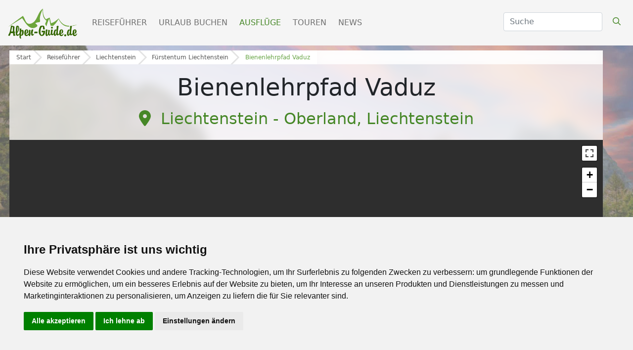

--- FILE ---
content_type: text/html; charset=UTF-8
request_url: https://www.alpen-guide.de/reisefuehrer/poi/bienenlehrpfad-vaduz
body_size: 23827
content:

<!DOCTYPE html>
<html lang="de">
  <head>
          
        
    <style type="text/css">
.privacypolicies-com---nb-simple {
    max-width: 100%!important;
}

</style>

<!-- Cookie Consent by PrivacyPolicies.com https://www.PrivacyPolicies.com -->
<script type="text/javascript" src="//www.privacypolicies.com/public/cookie-consent/4.2.0/cookie-consent.js" charset="UTF-8"></script>
<script type="text/javascript" charset="UTF-8">
document.addEventListener('DOMContentLoaded', function () {
cookieconsent.run({"notice_banner_type":"simple","consent_type":"express","palette":"light","language":"de","page_load_consent_levels":["strictly-necessary"],"notice_banner_reject_button_hide":false,"preferences_center_close_button_hide":false,"page_refresh_confirmation_buttons":false,"website_name":"Alpen-Guide.de","website_privacy_policy_url":"https://www.alpen-guide.de/datenschutzhinweis"});
});
</script>

<!-- Google Tag Manager -->
<!-- Google Tag Manager -->
    <script type="text/plain" data-cookie-consent="tracking">(function(w,d,s,l,i){w[l]=w[l]||[];w[l].push({'gtm.start':
    new Date().getTime(),event:'gtm.js'});var f=d.getElementsByTagName(s)[0],
    j=d.createElement(s),dl=l!='dataLayer'?'&l='+l:'';j.async=true;j.src=
    'https://www.googletagmanager.com/gtm.js?id='+i+dl;f.parentNode.insertBefore(j,f);
    })(window,document,'script','dataLayer','GTM-5GBQMFMZ');</script>
    <!-- End Google Tag Manager -->
    
    <!-- Google tag (gtag.js) -->
    <script type="text/plain" data-cookie-consent="tracking" async src="https://www.googletagmanager.com/gtag/js?id=G-K18BLV411E" defer></script>
    <script type="text/plain" data-cookie-consent="tracking">
      window.dataLayer = window.dataLayer || [];
      function gtag(){dataLayer.push(arguments);}
      gtag('js', new Date());
    
      gtag('config', 'G-K18BLV411E');
      gtag('config', 'AW-1034924025');
    </script>
<!-- end of Google Tag Manager-->



<!-- Facebook Pixel -->
<!-- Facebook Pixel Code -->
    <script type="text/plain" data-cookie-consent="tracking">
        !function(f,b,e,v,n,t,s)
        {if(f.fbq)return;n=f.fbq=function(){n.callMethod?
        n.callMethod.apply(n,arguments):n.queue.push(arguments)};
        if(!f._fbq)f._fbq=n;n.push=n;n.loaded=!0;n.version='2.0';
        n.queue=[];t=b.createElement(e);t.async=!0;
        t.src=v;s=b.getElementsByTagName(e)[0];
        s.parentNode.insertBefore(t,s)}(window,document,'script','https://connect.facebook.net/en_US/fbevents.js');
            fbq('init', '2118896188218210'); 
            fbq('track', 'PageView');
            fbq('track', 'ViewContent');
    </script>
    <!-- End Facebook Pixel Code -->
<!-- end of Facebook Pixel-->

<!-- Google Tag Conversion Tracker -->
<script type="text/plain" data-cookie-consent="tracking">
    function gtag_report_conversion(url) {
      var callback = function () {
        if (typeof(url) != 'undefined') {
          window.location = url;
        }
      };
      gtag('event', 'conversion', {
          'send_to': 'AW-1034924025/IpWQCN7w_-sZEPnfvu0D',
          'value': 1.0,
          'currency': 'EUR',
          'event_callback': callback
      });
      return false;
    }
    </script>
<!-- end of Google Tag Conversion Tracker-->

<noscript>Cookie Consent by <a href="https://www.privacypolicies.com/">Privacy Policies website</a></noscript>
<!-- End Cookie Consent by PrivacyPolicies.com https://www.PrivacyPolicies.com -->





<!-- Below is the link that users can use to open Preferences Center to change their preferences. Do not modify the ID parameter. Place it where appropriate, style it as needed. -->

    
    <!-- Matomo Tag Manager -->
    <!-- Matomo -->
        <script>
          var _paq = window._paq = window._paq || [];
          /* tracker methods like "setCustomDimension" should be called before "trackPageView" */
          _paq.push(['trackPageView']);
          _paq.push(['enableLinkTracking']);
          (function() {
            var u="https://mtm.userzahl.de/";
            _paq.push(['setTrackerUrl', u+'matomo.php']);
            _paq.push(['setSiteId', '1']);
            var d=document, g=d.createElement('script'), s=d.getElementsByTagName('script')[0];
            g.async=true; g.src=u+'matomo.js'; s.parentNode.insertBefore(g,s);
          })();
        </script>
        <!-- End Matomo Code -->
        <!-- Matomo Tag Manager -->
        <script>
        var _mtm = window._mtm = window._mtm || [];
        _mtm.push({'mtm.startTime': (new Date().getTime()), 'event': 'mtm.Start'});
        var d=document, g=d.createElement('script'), s=d.getElementsByTagName('script')[0];
        g.async=true; g.src='https://mtm.userzahl.de/js/container_SBRuR1K3.js'; s.parentNode.insertBefore(g,s);
        </script>
        <!-- End Matomo Tag Manager -->
    <!-- end of Matomo Tag Manager-->

        <script>var adpage = "AlpenguidePoiDetail";</script>
    
    <script>
        var ready = (callback) => {
          if (document.readyState != "loading") callback();
          else document.addEventListener("DOMContentLoaded", callback);
        }
    </script>

    
<script>
    var googletag = googletag || {};
    googletag.cmd = googletag.cmd || [];

generate_google = (function(w, d){return{
	init: function (state, portal, zones) {
		if(state == false){
			var script = document.createElement('script');
			var script_string = "";
			var head = document.getElementsByTagName('head')[0];
			var zone_sizes = "";
			var zone_position = "";
			
			script_string += "googletag.cmd.push(function() {\n";
			
			for(var i = 0; i < zones.length; i++){
				zone_sizes = "[";
				for(var j = 0; j < zones[i]['sizes'].length; j++){
					zone_sizes += "[" +zones[i]['sizes'][j]+ "]";
					
					if(j != zones[i]['sizes'].length-1){
						zone_sizes += ",";
					}
				}
				zone_sizes += "]";
				
				if(zones[i]['position']){
					zone_position = ".setTargeting('adPos', ['"+zones[i]['position']+"'])";
				}
				
				script_string += "\tgoogletag.defineSlot('" +portal[0]+portal[1]+ "',"+zone_sizes+", '"+zones[i]['id']+"').addService(googletag.pubads()).setTargeting('adName', ['"+zones[i]['name']+"'])"+zone_position+";\n";
				// reset counter
				zone_position = ""; 
			}
			
			//script_string += "\n\tgoogletag.pubads().enableSingleRequest();\n";
			script_string += "\tgoogletag.pubads().collapseEmptyDivs();\n";
			
			script_string += "\n\tgoogletag.pubads().setTargeting('portal', ['"+portal[1]+"']);\n";
			
			script_string += "\n\tgoogletag.pubads().setTargeting('category', ['"+targets[0]['value']+"']);";
			script_string += "\n\tgoogletag.pubads().setTargeting('section', ['"+targets[1]['value']+"']);";
			script_string += "\n\tgoogletag.pubads().setTargeting('page', ['"+targets[2]['value']+"']);";
			script_string += "\n\tgoogletag.pubads().setTargeting('country', ['"+targets[3]['value']+"']);";
			script_string += "\n\tgoogletag.pubads().setTargeting('region', ['"+targets[4]['value']+"']);";
			script_string += "\n\tgoogletag.pubads().setTargeting('area', ['"+targets[5]['value']+"']);";
			script_string += "\n\tgoogletag.pubads().setTargeting('city', ['"+targets[6]['value']+"']);";
			script_string += "\n\tgoogletag.pubads().setPrivacySettings({ limitedAds: true });";
			
			// TODO: Wenn Service enabled ... Seite futsch. -.-
			script_string += "\n\tgoogletag.enableServices();";
			
			script_string += "\n});";
			
			script.text = script_string;
			
			head.appendChild(script);

			state = true;
		}
	}
}})(window, document);

    (function () {

        var portal;
                var portal_de = ['/114925498/', 'AG_DE'];
                var portal_at = ['/114925498/', 'SH_AT'];
        var portal_ch = ['/114925498/', 'SH_CH'];
        var lang = "de";

        if (lang == "at") {
            portal = portal_at;
        } else if (lang == "ch") {
            portal = portal_ch;
        } else {
            portal = portal_de;
        }


        // AdPosition fehlt noch.
        var zones = [];
        zones = [
           {"id": "sm_skyscraper", 		"name": "skyscraper", 		"sizes": [[160, 600], [300, 600], [300, 900]]},
           {"id": "sm_header", 			"name": "header", 			"sizes": [[1000, 250], [1000, 300]]},
           {"id": "sm_rectangle", 		"name": "rectangle", 		"sizes": [[300, 250], [300, 150]]},
           {"id": "sm_rectangle2",      "name": "rectangle",        "sizes": [[300, 250],[300, 150]]},  
           {"id": "sm_hoteloftheweek", 	"name": "hoteloftheweek", 	"sizes": [[300, 100]], "position": "1"},
           {"id": "sm_hoteloftheweek2", "name": "hoteloftheweek2", 	"sizes": [[300, 100]], "position": "2"},
           {"id": "sm_hoteloftheweek3", "name": "hoteloftheweek3", 	"sizes": [[300, 100]], "position": "3"},
           {"id": "sm_picturead1", 		"name": "picturead", 		"sizes": [[220, 130]], "position": "1"},
           {"id": "sm_picturead2", 		"name": "picturead", 		"sizes": [[220, 130]], "position": "2"},
           {"id": "sm_newsticker", 		"name": "newsticker", 		"sizes": [[320, 270]]},
           {"id": "sm_teaser1_1", 		"name": "teaser1", 			"sizes": [[250, 400]], 	"position": "1"},
           {"id": "sm_teaser1_2", 		"name": "teaser1", 			"sizes": [[250, 400]], 	"position": "2"},
           {"id": "sm_teaser1_3", 		"name": "teaser1", 			"sizes": [[250, 400]], 	"position": "3"},
           {"id": "sm_teaser1_4", 		"name": "teaser1", 			"sizes": [[250, 400]], 	"position": "4"},
           {"id": "sm_teaser1_5", 		"name": "teaser1", 			"sizes": [[250, 400]], 	"position": "5"},
           {"id": "sm_teaser1_6", 		"name": "teaser1", 			"sizes": [[250, 400]], 	"position": "6"},
           {"id": "sm_teaser2_1", 		"name": "teaser2", 			"sizes": [[250, 400]], 	"position": "1"},
           {"id": "sm_teaser2_2", 		"name": "teaser2", 			"sizes": [[250, 400]], 	"position": "2"},
           {"id": "sm_teaser2_3", 		"name": "teaser2", 			"sizes": [[250, 400]], 	"position": "3"},
           {"id": "sm_teaser2_4", 		"name": "teaser2", 			"sizes": [[250, 400]], 	"position": "4"},
           {"id": "sm_teaser2_5", 		"name": "teaser2", 			"sizes": [[250, 400]], 	"position": "5"},
           {"id": "sm_teaser2_6", 		"name": "teaser2", 			"sizes": [[250, 400]], 	"position": "6"},
           {"id": "sm_promo1", 			"name": "promo1", 			"sizes": [[460, 210]]},
           {"id": "sm_promo2", 			"name": "promo2", 			"sizes": [[460, 210]]},
           {"id": "sm_promo3", 			"name": "promo3", 			"sizes": [[460, 210]]},
           {"id": "sm_promo4", 			"name": "promo4", 			"sizes": [[460, 210]]},
           {"id": "sm_promo5", 			"name": "promo5", 			"sizes": [[460, 210]]},
    	];
        
        let target_category = "";
        let target_section = "";
        let target_page = "";
        let target_country = "";
        let target_region = "";
        let target_area = "";
        let target_city = "";
        let target_language = "de";
        
        if  (   adpage == "SchneehoehenLanding"){
            target_category = "Schneehoehen";
        }
        else if (adpage == "SchneehoehenCountry"){
            target_category = "Schneehoehen";
            target_section = "country";
            target_country = "";
        }
        else if (adpage == "SchneehoehenRegion"){
            target_category = "Schneehoehen";
            target_section = "region";
            target_region = "";
        }
        else if (adpage == "SchneehoehenForecast"){
            target_category = "Schneehoehen";
        }
        else if (adpage == "SchneehoehenForecastCountry"){
            target_category = "Schneehoehen";
            target_section = "country";
            target_country = "";
        }
        else if (adpage == "SchneehoehenForecastRegion"){
            target_category = "Schneehoehen";
            target_section = "region";
            target_region = "";
        }
        else if (adpage == "SchneehoehenWebcams"){
            target_category = "Skigebiete";
            target_section = "skigebiet";
            target_page = "webcams";
            target_area = "";
        }
        else if (adpage == "SchneehoehenSnowreport" || adpage == "SchneehoehenWeather"){
            target_category = "Skigebiete";
            target_section = "skigebiet";
            target_page = "wetter";
            target_country = "";
            target_region = "";
            target_area = "";
        }
        else if (adpage == "SchneehoehenWeatherCity"){
            target_category = "Skigebiete";
            target_section = "city";
            target_page = "wetter";
            target_country = "";
            target_region = "";
            target_area = "";
        }
        else if (adpage == "SchneehoehenSkischools"){
            target_category = "Skigebiete";
            target_section = "skigebiet";
            target_page = "skikurse_skischulen";
            target_country = "";
            target_region = "";
            target_area = "";
        }
        else if (adpage == "SchneehoehenMagazine"){
            target_category = "News & Trends";
            target_section = "magazin";
            target_page = "";
            target_area = "";
            
            target_country = "";
            target_region = "";
                        
        }
        else if (adpage == "SkiingAreaLanding"){
            target_category = "Skigebiete";
        }
        else if (adpage == "SkiingAreaCountry"){
            target_category = "Skigebiete";
            target_section = "country";
            target_country = "";
        }
        else if (adpage == "SkiingAreaRegion"){
            target_category = "Skigebiete";
            target_section = "region";
            target_country = "";
            target_region = "";
        }
         else if (adpage == "SkiingAreaInfo"){
            target_category = "Skigebiete";
            target_section = "skigebiet";
            target_page = "info";
            target_country = "";
            target_region = "";
            target_area = ""
        }
        else if (adpage == "AlpenguideMagazine"){
            target_category = "News & Trends";
            target_section = "magazin";
            target_page = "";
            
            target_area = "";
            
            target_country = "";
            target_region = "";
                    }
        else if (adpage == "WellnessHome" || adpage == "SchneehoehenHome" || adpage == "AlpenguideHome" || adpage == "WellnessSearch"){
            target_category = "Startseite";
        }
        else if (adpage == "AlpenguideWebcams"){
            target_category = "Reisef\xfchrer";
            target_section = "area";
            target_page = "galerie";
            target_country = "";
            target_region = "";
            target_area = "";
        }
        else if (adpage == "AlpenguideWeather"){
            target_category = "Reisef\xfchrer";
            target_section = "area";
            target_page = "wetter";
            target_country = "";
            target_region = "";
            target_area = "";
        }
        else if (adpage == "AlpenguideInfo"){
            target_category = "Reisef\xfchrer";
            target_section = "area";
            target_page = "uebersicht";
            target_country = "";
            target_region = "";
            target_area = "";
        }
        else if (adpage == "AlpenguideInfoCity"){
            target_category = "Reisef\xfchrer";
            target_section = "city";
            target_page = "uebersicht";
            target_country = "Liechtenstein";
            target_region = "Fürstentum Liechtenstein";
            target_area = "Liechtenstein - Oberland";
            target_city = "";
        }
        else if (adpage == "AlpenguidePoiDetail"){
            target_category = "Ausflüge";
            target_section = "poi";
            target_page = "uebersicht";
            target_country = "Liechtenstein";
            target_region = "Fürstentum Liechtenstein";
            target_area = "Liechtenstein - Oberland";
        }
        else if (adpage == "AlpenguidePoisSummerArea"){
            target_category = "Reisef\xfchrer";
            target_section = "area";
            target_page = "poi";
            target_area = "";
        }
        else if (adpage == "AgInfoLanding"){
            target_category = "Reiseführer";
        }
        else if (adpage == "AgInfoCountry"){
            target_category = "Reiseführer";
            target_section = "country";
            target_page = "";
            target_country = "";
        }
        else if (adpage == "AgInfoRegion"){
            target_category = "Reiseführer";
            target_section = "region";
            target_country = "";
            target_region = "";
        }
        else if (adpage == "SchneehoehenTravel" || adpage == "AlpenguideTravel" || adpage == "WellnessTravel"){
            if (adpage == "SchneehoehenTravel") {
                target_category = "Skiurlaub";
            } else if (adpage == "AlpenguideTravel") {
                target_category = "Urlaub";
            } else {
                target_category = "Wellnessurlaub";
            }
            
            target_section = "travel";
            target_page = "overview";
            
                        
        }
        
        var target;
        targets = [
            {
                "key":"category","value": target_category
            },
            {
                "key":"section","value": target_section
            },
            {
                "key":"page","value": target_page
            },
            {
                "key":"country","value": target_country
            },
            {
                "key":"region","value": target_region
            },
            {  
                "key":"area","value": target_area
                //"key":"area","value": "Busteni"
            },
            {
                "key":"city","value": target_city
            },
            {
                "key":"language","value": target_language
            },
        ];
        
        console.log(targets);
 
        if (window.console && (!window.location.host == 'localhost:4000')) {
            if (console.table) {
                console.table(targets);
            } else if (console.log) {
                console.log(targets);
            }
        }

        state = false;
        //console.table(targets);
        generate_google.init(state, portal, zones, targets);
    })();
    
    let adblocks = {};
    
    var dfpBreakOutIFrame = (function ($W, $D) {
        return {
            init: function () {
                var eventMethod = window.addEventListener ? "addEventListener" : "attachEvent";
                var eventer = window[eventMethod];
                var messageEvent = eventMethod == "attachEvent" ? "onmessage" : "message";

                eventer(messageEvent, function (e) {
                    
                    var key = e.message ? "message" : "data";
                    var data = e[key];
                    var eventName = data.message || 'ignore';

                  	 if (eventName == 'adContentAvailable') {
			          
            			var maxLength = 100;
            			//trim the string to the maximum length
            			var trimmedString = data['textBig'].substr(0, maxLength);
            
            			//re-trim if we are in the middle of a word
            	
                                 
                            trimmedString = trimmedString.substr(0, Math.min(trimmedString.length, trimmedString.lastIndexOf(" ")))
                			if (trimmedString.length != data['textBig'].length) {
                			    trimmedString = trimmedString + "...";
                			}
    			 
        			        adCont = document.getElementById(data.frameId + '__container__').parentElement.id+'_container';
                        
                            $("#"+adCont+" .adHeadline1"   ).html( data['headline1'] );
                            $("#"+adCont+" .adHeadline2"   ).html( data['headline2'] );
                            $("#"+adCont+" .adTextSmall"   ).html( data['textBig'] );
                            $("#"+adCont+" .adTextBig"     ).html( data['textBig']   );
                            $("#"+adCont+" .adCall2action" ).html( data['call2action'] );
                            
                            $("#"+adCont+" .adCall2action" ).attr("href", data["url"] ); 
                            //$("#"+adCont+" .adCall2action" ).attr("href", "javascript:void(0);" ); 
                            $("#"+adCont+" .adCall2action" ).attr("target",data['target'] );
                            $("#"+adCont+" .adCall2action" ).attr("target","_blank" );
                            $("#"+adCont+" .adCall2action" ).attr("onclick", "event.stopPropagation();" );
                            $("#"+adCont ).attr("target",data['target'] );
                            $("#"+adCont ).attr("href",data['url'] );
                            $("#"+adCont).fadeIn(500);
            			        
                            /*
                            9x16: 0.56
                            1x1 : 1
                            4x3 : 1.33
                            16x9: 1.77
                            21x9: 2.33
                            */
                            
                            let adpicformat = "picture1";
                            
                            //console.log( $("#"+adCont).parent().hasClass("content-ad"));
                            
                            if ( $("#"+adCont).parent().hasClass("content-ad") ){
                                
                            } else {
                                $("#"+adCont+" .adPicture1"    ).css("max-height", $("#"+adCont).find(".adtext").height() );
                                $("#"+adCont+" .adPicture1"    ).css("height", $("#"+adCont).find(".adtext").height() );
                            }
                            
                            let adRatio = $("#"+adCont).find(".adpic").width() / $("#"+adCont).find(".adpic").height();
                            if      (adRatio < 0.7) { adpicformat = "picture9x16" }
                            else if (adRatio < 1.2) { adpicformat = "picture1x1" }
                            else if (adRatio < 1.70) { adpicformat = "picture4x3" }
                            else if (adRatio < 2.1) { adpicformat = "picture16x9" }
                            else { adpicformat = "picture21x9" }
                            
                            if ( $("#"+adCont).parent().hasClass("content-ad") && data["picture4x3"].length > 0 && $("#"+adCont).find(".adpic").width() >= 285 && adRatio >= 1) {
                                $("#"+adCont+" .adPicture1"    ).attr("src", data["picture4x3"] );
                            }
                            else if ( $("#"+adCont).parent().hasClass("content-ad") && data["picture1x1"].length > 0 && $("#"+adCont).find(".adpic").width() <= 285 && adRatio >= 1) {
                                $("#"+adCont+" .adPicture1"    ).attr("src", data["picture1x1"] );
                            }
                            else if (data[adpicformat].length > 0 ) {
                                $("#"+adCont+" .adPicture1"    ).attr("src", data[adpicformat] ); 
                            } else { 
                                $("#"+adCont+" .adPicture1"    ).attr("src", data["picture1"] ); 
                            }
            			     
                            adblocks[adCont] = data;
        			        
                         
                    }
                
                }, false);
            }
        }
    })(window, document);
    
  

    dfpBreakOutIFrame.init();
    
    function workAfterResizeIsDone() {
        const adkeys = Object.keys(adblocks);    
        adkeys.forEach((key, index) => {
            
            let adpicformat = "picture1";
            let adRatio =  $("#" + key).find(".adpic").width() /  $("#" + key).find(".adpic").height();
            
            if      (adRatio < 0.7) { adpicformat = "picture9x16" }
            else if (adRatio < 1.2) { adpicformat = "picture1x1" }
            else if (adRatio < 1.70) { adpicformat = "picture4x3" }
            else if (adRatio < 2.1) { adpicformat = "picture16x9" }
            else { adpicformat = "picture21x9" }
            
            /*
            $("#" + key +" .adPicture1"    ).css("max-height", $("#" + key).find(".adtext").height() ); 
            $("#" + key +" .adPicture1"    ).css("height", $("#" + key).find(".adtext").height() );
                            
            if (adblocks[key][adpicformat].length > 0 ) {
                $("#" + key +" .adPicture1"    ).attr("src", adblocks[key][adpicformat] ); 
            } else { 
                $("#" + key +" .adPicture1"    ).attr("src", adblocks[key]["picture1"] ); 
            }
            */
            
            if ( $("#" + key).parent().hasClass("content-ad") ){
                                
            } else {
                $("#" + key +" .adPicture1"    ).css("max-height", $("#" + key).find(".adtext").height() );
                $("#" + key +" .adPicture1"    ).css("height", $("#" + key).find(".adtext").height() );
            }
            
            if (  $("#" + key).parent().hasClass("content-ad") && adblocks[key]["picture4x3"].length > 0 && $("#" + key).find(".adpic").width() >= 285 && adRatio >= 1) {
                $("#" + key +" .adPicture1"    ).attr("src", adblocks[key]["picture4x3"] );
            }
            else if ( $("#" + key).parent().hasClass("content-ad") && adblocks[key]["picture1x1"].length > 0 && $("#" + key).find(".adpic").width() < 285 && adRatio >= 1) {
                $("#" + key +" .adPicture1"    ).attr("src", adblocks[key]["picture1x1"] );
            }
            else if (adblocks[key][adpicformat].length > 0 ) {
                $("#" + key +" .adPicture1"    ).attr("src", adblocks[key][adpicformat] ); 
            } else { 
                $("#" + key +" .adPicture1"    ).attr("src", adblocks[key]["picture1"] ); 
            }
            
        }); 
    }    
    
    
    var timeOutFunctionId;
    window.addEventListener("resize", function() {
        clearTimeout(timeOutFunctionId);
        timeOutFunctionId = setTimeout(workAfterResizeIsDone, 75);
    });
    
    
</script>

    <meta charset="utf-8" />
    
    
    <link rel="icon" type="image/x-icon" href="/mandator/2/static/misc/favicon.ico">
    
    <link rel="canonical" href="https://www.alpen-guide.de/reisefuehrer/poi/bienenlehrpfad-vaduz">
    
    <link rel="preconnect" href="https://kit.fontawesome.com">
    <link rel="preconnect" href="https://ka-p.fontawesome.com">
    <link rel="preconnect" href="https://connect.facebook.net">
    <link rel="preconnect" href="https://mtm.userzahl.de">
    <link rel="preconnect" href="https://media.schneemenschen.de" />
    
    
    
            <link rel="preload" href="https://fastly.jsdelivr.net/npm/swiper@8/swiper-bundle.min.css" as="style" onload="this.onload=null;this.rel='stylesheet'">
    <noscript><link rel="stylesheet" href="https://fastly.jsdelivr.net/npm/swiper@8/swiper-bundle.min.css"></noscript>
        
    <script src="https://fastly.jsdelivr.net/npm/swiper@8/swiper-bundle.min.js" defer></script>    

    <!-- font awesome -->
    <script src="https://kit.fontawesome.com/0967dae31b.js"defer></script>
        
        
        <link rel="preload" href="/css/alpenguide/ag_menu.css" as="style" onload="this.onload=null;this.rel='stylesheet'">
    <noscript><link rel="stylesheet" href="/css/alpenguide/ag_menu.css"></noscript>
        <style>
      .navbar-light{background-color:#F5F5F5}.navbar-light .navbar-nav .nav-link.active{color:#468727!important;font-weight:500}.navbar-light .navbar-nav .nav-link{margin-right:0.5rem;color:#808080;text-transform:uppercase}.navbar-light .navbar-nav .active{color:#468727}.navbar-light .btn-search{color:#468727!important}.scrolled .btn-search{color:#fff!important}.navbar-brand img{width:150px}.navbar-light .navbar-toggler{color:#468727!important;border-color:#F5F5F5!important}.navbar .form-select{display:none}#suche{z-index:1!important}@media (min-width:992px){ #suche{z-index:1!important;max-width:50px;display:none}}@media (min-width:1100px){ #suche{z-index:1!important;max-width:140px;display:block}}@media (min-width:1200px){ #suche{z-index:1!important;max-width:200px}}
      
    </style>
   
        <link rel="preload" href="/css/alpenguide/ag_ads.css?t=20240522" as="style" onload="this.onload=null;this.rel='stylesheet'">
    <noscript><link rel="stylesheet" href="/css/alpenguide/ag_ads.css?t=20240522"></noscript>
    <style>
body{background-attachment:fixed;background-repeat:no-repeat;background-position:center;background-size:cover;margin-top:6.4rem!important}.body-wrapper-ag{display:flex}.content-ag{padding-bottom:8rem;display:flex;flex-wrap:wrap;max-width:1200px;background:rgb(255,255,255,0.7);backdrop-filter:blur(10px)}.content-ag h1{font-size:2.5rem;font-weight:300;margin:0.5rem 0rem;width:100%;text-align:center}.content-ag h3{font-size:2rem;font-weight:300;margin:0.5rem 0rem;width:100%;text-align:center}.content-ag h5{font-size:1.4rem;font-weight:300;margin:0.5rem 0rem;width:100%;text-align:center}.content-ag .main-title h1{text-align:left}.content-ag .main-title h6{text-align:left;font-size:1rem;font-weight:300}.content-ag .main-title h6 span{color:#468727;font-weight:400}.content-ag .ag-subnav .nav-pills .nav-link.active{color:#fff;background-color:#1E3B11!important}.content-ag .ag-subnav .nav-pills .nav-link{padding:0.2rem 0.5rem;color:#468727;font-size:1.2rem;font-weight:300;border-radius:0;border-right:1px solid #468727}.content-ag .ag-subnav .nav-pills .nav-link:last-child{border-right:none}.content-ag .ag-subnav nav{display:none}.content-ag .ag-subnav select{display:block;border-color:#8bc446;font-weight:500;color:#1E3B11}.content-ag .ag-header .card{max-width:unset}.content-ag .ag-header .karte-placeholder{position:relative;height:100%;min-height:200px;background-image:url("../images/img_ag_ausfluege/beispiel-karte.PNG")}.content-ag .ag-header .main-touren-ausfluege{background:#fff;padding:0.5rem}.content-ag .ag-header .main-touren-ausfluege h5{text-align:left;font-size:1.3rem;font-weight:300}.content-ag .ag-header .main-touren-ausfluege div{display:flex;align-items:center;padding:0.3rem 0.5rem}.content-ag .ag-header .main-touren-ausfluege div a{text-decoration:none;color:#2e2e2e}.content-ag .ag-header .main-touren-ausfluege div a i{width:32px;font-size:1.4rem;margin-right:0.3rem;color:#468727}.content-ag .ag-header .main-touren-ausfluege div a span{font-weight:500;color:#1E3B11;margin-left:0.5rem}.content-ag .main-weather-teaser{height:100%;padding:1rem;border:none;border-radius:0}.content-ag .main-weather-teaser .card-body{padding:0.3rem;height:100%;align-content:center;align-items:center;text-align:center;justify-content:center;display:flex;flex-wrap:wrap}.content-ag .main-weather-teaser h3{text-align:left;font-size:1.3rem;font-weight:300}.content-ag .main-weather-teaser img{width:50px}.karte-placeholder{height:700px;width:100%;background-color:#ff944d}.ag-contact .card-header{color:#fff;background-color:#2e2e2e;border-radius:0!important}.ag-contact{padding:0!important;max-width:unset!important;border-right:0!important;border:none!important}.ag-contact .card-title{text-align:left;font-size:1.1rem;color:#fff;font-weight:300}.ag-contact .card-title i{margin-right:0.3rem;color:#8bc446}.ag-contact .card-body{padding:0.5rem}.ag-contact .card-body p span:first-child{font-weight:500!important}.weatherwrap_right{display:flex;flex-direction:row;flex-wrap:nowrap}.weatherrow{box-sizing:border-box;width:100%;border-bottom:2px solid #e4f1de;display:flex;flex-direction:row;flex-wrap:nowrap;height:34px;align-items:center;justify-content:center;font-size:14px}.weatherrow.iconheight{height:74px}.weatherrow.label{height:30px;border-bottom:none;background:#e4f1de}.weatherrow:last-child{border-bottom:none}.weathercol{display:flex;flex-direction:row;flex-wrap:wrap;flex:1}.weathercol.name{flex:1}.weathercol.name .weatherrow{justify-content:left;padding-right:10px;padding-left:10px}@media (min-width:768px){.content-ag .ag-subnav nav{display:flex!important}.content-ag .ag-subnav select{display:none!important}.mobile{display:none}.desktop{display:block}}@media (min-width:992px){.content-ag h1{font-size:3rem;font-weight:300;margin:0.5rem 0rem;width:100%;text-align:center}.content-ag h3{font-size:2.3rem;font-weight:300;margin:0.5rem 0rem;width:100%;text-align:center}.content-ag h5{font-size:1.7rem;font-weight:300;margin:0.5rem 0rem;width:100%;text-align:center}.body-wrapper-ag{padding:0 1.2rem 1rem 1.2rem!important}}@media (max-width:1499px){.content-ag{width:100%;max-width:1200px}}.breadcrumb-custom{flex:0 0 100%;display:flex;margin-bottom:10px}.bc-row{background:#e3e3e3;display:flex;flex-wrap:wrap;width:fit-content;row-gap:3px}.bc-item{height:28px;position:relative;background:#fff;margin-right:4px;display:flex;justify-content:center;align-items:center;padding:0 4px 0 24px}.bc-item:after{content:"";position:absolute;left:0;bottom:0;width:0;height:0;border-left:14px solid #e3e3e3;border-top:14px solid transparent;border-bottom:14px solid transparent}.bc-item.home:after{content:none}.bc-item.active:before{content:none}.bc-item:before{content:"";position:absolute;right:-14px;bottom:0;width:0;height:0;border-left:14px solid #fff;border-top:14px solid transparent;border-bottom:14px solid transparent}.bc-item.home:before{border-left:14px solid #fff}.bc-item.home{z-index:4;padding:0 4px 0 14px}.bc-item.levelone{z-index:3;margin-left:0}.bc-item.leveltwo{z-index:2}.bc-item.levelthree{z-index:1}.bc-item.levelfour{z-index:0}.bc-item.active{padding:0 14px 0 26px;margin:0}.bc-item a{color:#565656;text-decoration:none;font-size:12px}.bc-item.active a{color:#67a445}.bc-filler{flex:1;background:#f5f5f5;background:rgb(255,255,255,0.7);backdrop-filter:blur(10px)}#backToTop{position:fixed;bottom:20px;right:20px;background:#468727!important;border:none;height:50px;width:50px;font-size:30px;color:#fff;display:none}.ag-subnav{background:#fff}
.ag-subnav{display:flex;flex-wrap:wrap;flex-flow:row;width:100%}.card-title{color:#FF7700;font-size:20px!important}a{color:#04859d;text-decoration:none;background-color:transparent}.card{border:none!important;box-shadow:2px 2px 8px -1px rgb(0 0 0 / 43%)}body{background-image:url("/images/ag-bg-nh.jpg");background-color:none!important;background-attachment:fixed;background-repeat:no-repeat;background-position:center;background-size:cover;margin-top:6.4rem!important}.card{box-shadow:none!important;border-radius:0!important;border:none!important}.wetter-tipps .tab-content .tab-pane{font-size:14px}.wetter-tipps p{padding:1rem;line-height:unset}.side-ad-ag{position:sticky;left:1205px;width:300px;top:4rem;margin-left:1rem;height:fit-content!important}.breadcrumb-custom{flex:0 0 100%;display:flex;margin-bottom:10px}.bc-row{background:#e3e3e3;display:flex;flex-wrap:wrap;width:fit-content;row-gap:3px}.bc-item{height:28px;position:relative;background:#fff;margin-right:4px;display:flex;justify-content:center;align-items:center;padding:0 4px 0 24px}.bc-item:after{content:"";position:absolute;left:0;bottom:0;width:0;height:0;border-left:14px solid #e3e3e3;border-top:14px solid transparent;border-bottom:14px solid transparent}.bc-item.home:after{content:none}.bc-item.active:before{content:none}.bc-item:before{content:"";position:absolute;right:-14px;bottom:0;width:0;height:0;border-left:14px solid #fff;border-top:14px solid transparent;border-bottom:14px solid transparent}.bc-item.home:before{border-left:14px solid #fff}.bc-item.home{z-index:4;padding:0 4px 0 14px}.bc-item.levelone{z-index:3;margin-left:0}.bc-item.leveltwo{z-index:2}.bc-item.levelthree{z-index:1}.bc-item.levelfour{z-index:0}.bc-item.active{padding:0 14px 0 26px;margin:0}.bc-item a{color:#565656;text-decoration:none;font-size:12px}.bc-item.active a{color:#67a445}.bc-filler{flex:1;background:#f5f5f5;background:rgb(255,255,255,0.7);backdrop-filter:blur(10px)}.ag-subnav>nav{width:100%}@media (max-width:1343px){.side-ad-ag{display:none}}
body{background-image:url("/images/ag-bg-nh.jpg");background-attachment:fixed;background-repeat:no-repeat;background-position:center;background-size:cover;margin-top:6.4rem!important}.content-ag{padding-bottom:8rem;display:flex;flex-wrap:wrap;max-width:1200px;background:rgb(255,255,255,0.7);backdrop-filter:blur(10px)}.mobile{display:block}.desktop{display:none}.content-ag h1{font-size:2.5rem;font-weight:300;margin:0.5rem 0rem;width:100%;text-align:center}.content-ag h3{font-size:2rem;font-weight:300;margin:0.5rem 0rem;width:100%;text-align:center}.content-ag h5{font-size:1.4rem;font-weight:300;margin:0.5rem 0rem;width:100%;text-align:center}.content-ag h6{font-size:1.2rem;font-weight:300;margin:0.5rem 0rem;width:100%;text-align:center}.content-ag .card{margin:auto;max-width:340px;border:none;border-radius:0;height:100%}.content-ag .wetter-tipps p{padding:1rem;line-height:unset}.content-ag .destination-element{border:none;box-shadow:none!important;border-radius:0!important;padding:0!important}.content-ag .destination-element img{height:250px;border-radius:0;object-fit:cover;object-position:center}.content-ag .destination-element .highlight{padding:0;position:relative}.content-ag .destination-element .highlight .card-text{padding:0.5rem;color:#fff;font-size:0.8rem;font-weight:400;margin-bottom:0;border:0!important;background-color:#2e2e2e!important}.content-ag .destination-element .highlight .card-text i{margin-right:0.3rem;color:#8bc446}.content-ag .destination-element .card-body{padding:0.5rem;font-size:1rem}.content-ag .destination-element .card-body h5{text-align:left;font-size:1rem;color:#2e2e2e;margin:0;font-weight:500}.content-ag .destination-element .card-body p{color:#468727;font-weight:500;margin:0;padding:0;font-size:0.9rem;display:flex;align-items:center}.content-ag .destination-element .card-body p img{margin-right:0.2rem;height:auto;object-fit:unset;border:1px solid #d1d1d1;width:25px;margin-right:0.2rem}.content-ag .destination-element-wrap div a{text-decoration:none!important}@media (min-width:576px){.content-ag .card{max-width:unset}}@media (min-width:768px){.mobile{display:none}.desktop{display:block}}@media (min-width:992px){.content-ag h1{font-size:3rem;font-weight:300;margin:0.5rem 0rem;width:100%;text-align:center}.content-ag h3{font-size:2.3rem;font-weight:300;margin:0.5rem 0rem;width:100%;text-align:center}.content-ag h5{font-size:1.7rem;font-weight:300;margin:0.5rem 0rem;width:100%;text-align:center}.content-ag h6{font-size:1.4rem;font-weight:300;margin:0.5rem 0rem;width:100%;text-align:center}.body-wrapper-ag{padding:0 1.2rem 1rem 1.2rem!important}}@media (min-width:1200px){.container{max-width:1100px!important}}@media (min-width:1400px){.container{max-width:1100px!important}}@media (max-width:1499px){.content-ag{width:100%;max-width:1200px}}
</style>

<link rel="preload" href="/css/alpenguide/ag_orte.css?t=20240604" as="style" onload="this.onload=null;this.rel='stylesheet'">
<noscript><link rel="stylesheet" href="/css/alpenguide/ag_orte.css?t=20240604"></noscript>
<link rel="preload" href="/css/alpenguide/ag_startseite.css?t=20240604" as="style" onload="this.onload=null;this.rel='stylesheet'">
<noscript><link rel="stylesheet" href="/css/alpenguide/ag_startseite.css?t=20240604"></noscript>
<link rel="preload" href="/css/alpenguide/ag_ausfluege2.css?t=28082023" as="style" onload="this.onload=null;this.rel='stylesheet'">
<noscript><link rel="stylesheet" href="/css/alpenguide/ag_ausfluege2.css?t=28082023"></noscript>
<link rel="stylesheet" href="/css/alpenguide/mobile_ag2.css?t=28082023">

<link rel="preload" href="/css/alpenguide/ag_bewertung.css" as="style" onload="this.onload=null;this.rel='stylesheet'">
<noscript><link rel="stylesheet" href="/css/alpenguide/ag_bewertung.css"></noscript>

<link rel="preload" href="/css/glightbox.min.css" as="style" onload="this.onload=null;this.rel='stylesheet'">
<noscript><link rel="stylesheet" href="/css/glightbox.min.css"></noscript>
<script src="/js/glightbox.min.js" defer></script>

<link rel="preload" href="https://cdn.jsdelivr.net/npm/leaflet@1.9.4/dist/leaflet.css" as="style" onload="this.onload=null;this.rel='stylesheet'">
<noscript><link rel="stylesheet" href="https://cdn.jsdelivr.net/npm/leaflet@1.9.4/dist/leaflet.css"
 integrity="sha256-p4NxAoJBhIIN+hmNHrzRCf9tD/miZyoHS5obTRR9BMY="
 crossorigin=""/></noscript>    
     

<script src="https://cdn.jsdelivr.net/npm/leaflet@1.9.4/dist/leaflet.js"
     integrity="sha256-20nQCchB9co0qIjJZRGuk2/Z9VM+kNiyxNV1lvTlZBo="
     crossorigin="" defer></script>   
     
     <link rel="preload" href="https://cdn.jsdelivr.net/npm/leaflet.markercluster/dist/MarkerCluster.css" as="style" onload="this.onload=null;this.rel='stylesheet'">
    <noscript><link rel="stylesheet" href="https://cdn.jsdelivr.net/npm/leaflet.markercluster/dist/MarkerCluster.css"></noscript>
        <link rel="preload" href="https://cdn.jsdelivr.net/npm/leaflet.markercluster/dist/MarkerCluster.Default.css" as="style" onload="this.onload=null;this.rel='stylesheet'">
    <noscript><link rel="stylesheet" href="https://cdn.jsdelivr.net/npm/leaflet.markercluster/dist/MarkerCluster.Default.css"></noscript>
    <script src="https://cdn.jsdelivr.net/npm/leaflet.markercluster/dist/leaflet.markercluster.js" defer></script>
        <link rel="preload" href="https://api.mapbox.com/mapbox.js/plugins/leaflet-fullscreen/v1.0.1/leaflet.fullscreen.css" as="style" onload="this.onload=null;this.rel='stylesheet'">
    <noscript><link rel="stylesheet" href="https://api.mapbox.com/mapbox.js/plugins/leaflet-fullscreen/v1.0.1/leaflet.fullscreen.css"></noscript>
    <script src="https://api.mapbox.com/mapbox.js/plugins/leaflet-fullscreen/v1.0.1/Leaflet.fullscreen.min.js" defer></script>
     

<style>
    .content-ag .service .tipp .card .card-body.utkbox {
	    height: auto;
	}
	
	.mapcatbox {flex: 1;}
	
    @media (max-width: 766px) {
		.content-ag .service .tipp .card .card-body.utkbox {
		    height: auto;
		}
		
		.mapcatbox {
		    height: fit-content;
		}
	}
    @media (max-width: 639px) {
		.content-ag .promo_wrapper #sm_promo2{
			display: none;
		}
	}
	@media (max-width: 575px) {
		.content-ag .service .tipp .card .card-body.utkbox {
		    height: auto;
		    justify-content: start;
		}
		
		.mapcatbox {
		    height: fit-content;
		}
	}
	
	.vert_column {
	    flex-direction: column;
	}
	
	.content_2 h2.ag_main_h2 {
            font-size: 2rem;
            color: #468727;
        }
        
        .content_2 h2.ag_main_h2 i {
            color: #468727;
            margin-right: 10px;
        }
        
        .content_2 h2.ag_main_h2 a {
            text-decoration: none;
            color: #468727;
        }
        .content_2 h2.ag_main_h2 a:hover{
            text-decoration: underline;
            opacity: .7;
        }
        
    .karte_2{height: 370px;}
    
    #customPopup {
    /*position: absolute;
    top: 10px;
    left: 10px;*/
    width: 200px;
    background: none;
    /*padding: 10px;
    box-shadow: 0 0 15px rgba(0,0,0,0.2);
    border-radius: 5px;
    z-index: 500;*/
}
#customPopup img {
    width: 100%;
}

.leaflet-popup-content {
    margin: 0!important;
    width: 200px!important;
}
.leaflet-popup-content-wrapper {
    padding: 0!important;
    border-radius: 16px;
    overflow: hidden;
}

.leaflet-container a.leaflet-popup-close-button {
background: #fff;
font-size: 24px;
border-radius: 50%;
padding: 0;
top: 9px;
right: 9px;
width: 34px;
height: 34px;
display: flex;
justify-content: center;
align-items: center;
}

.leaflet-container .leaflet-popup.noimage a.leaflet-popup-close-button {
background: #e7e7e7;
}

.leaflet-container a.leaflet-popup-close-button > span {
    position:relative;
    top:-2px;
    left: 1px;
}

.closePopup {
    background: green;
    cursor: pointer;
    position: absolute;
    top: 0;
    right: 0;
    border-radius: 50%;
    width: 32px;
    height: 32px;
    display: flex;
    justify-content: center;
    align-items: center;
    font-size: 26px;
}

.closePopup:hover{
    opacity: .8;
}
.popupTitleRow {padding: 0 10px;}
.popupTitleIcon {
    display: flex;
    justify-content: center;
    align-items: center;
    font-size: 18px;
    margin-right: 8px;
    float:left;
}

#popupTitle {
    font-weight: 600;
    margin-top: 8px;
    margin-bottom: 8px;
    font-size: 16px;
}
#popupText {
    margin-bottom: 14px!important;
    padding-top: 0!important;
    margin-top: 0!important;
    padding: 0 10px;
}

.custom-icon {
    background: #ff4444;
    border-radius: 50%;
    width: 30px!important;
    height: 30px!important;
    display: flex;
    justify-content: center;
    align-items: center;
    font-size: 16px;
}
.custom-icon i {
    color: #fff;
}

#popupLink {padding: 0 10px; margin-bottom: 10px;display: inline-block; width: 100%; text-decoration: none;}
#popupLink > div {
    width: 100%;
    border: none;
    text-align: center;
    text-decoration: none;
    background-color: #468727;
    color: #fff;
    padding: 0.55rem 0.5rem;
    font-size: 0.9rem;
    border-radius: 0.25rem;
}

#popupLink:hover > div {
    background-color: #8bc446;
}

.popupspacer {height: 40px;}
</style>


    <!-- Bootstrap-->
        <link rel="preload" href="https://fastly.jsdelivr.net/npm/bootstrap@5.0.1/dist/css/bootstrap.min.css" as="style" onload="this.onload=null;this.rel='stylesheet'">
    <noscript><link rel="stylesheet" href="https://fastly.jsdelivr.net/npm/bootstrap@5.0.1/dist/css/bootstrap.min.css"></noscript>
        <script src="https://fastly.jsdelivr.net/npm/bootstrap@5.0.1/dist/js/bootstrap.bundle.min.js" integrity="sha384-gtEjrD/SeCtmISkJkNUaaKMoLD0//ElJ19smozuHV6z3Iehds+3Ulb9Bn9Plx0x4" crossorigin="anonymous" defer></script>
    
    
    <!--jQuery-->
        <script src="https://code.jquery.com/jquery-3.6.4.min.js" integrity="sha256-oP6HI9z1XaZNBrJURtCoUT5SUnxFr8s3BzRl+cbzUq8=" crossorigin="anonymous" defer></script>
    
        <title>Bienenlehrpfad Vaduz in Liechtenstein, Fürstentum Liechtenstein - alpen-guide.de</title>
    <meta name="og:title" content="Bienenlehrpfad Vaduz in Liechtenstein, Fürstentum Liechtenstein - alpen-guide.de">
    <meta name="og:image" content="">
    <meta name="Description" content="Am Stadtrand von Vaduz, ganz in der Nähe der Tennisplätze, befindet sich auf einer Waldlichtung der Lehrbienenstand des Liechtensteiner Imkervereins.Auf dem Bien...">
    <meta name="og:description" content="Am Stadtrand von Vaduz, ganz in der Nähe der Tennisplätze, befindet sich auf einer Waldlichtung der Lehrbienenstand des Liechtensteiner Imkervereins.Auf dem Bien...">
    <meta content="Fürstentum Liechtenstein, Bienenlehrpfad Vaduz, urlaub, alpen, wandern, sehenswürdigkeit" name="keywords">
    <meta content="Bienenlehrpfad Vaduz, Webcams, Urlaub, Alpen, Wandern" name="page-topic">
    
    <meta name="robots" content="index, follow">

    <meta name="viewport" content="width=device-width, initial-scale=1, shrink-to-fit=no">

    <script async src="https://pagead2.googlesyndication.com/tag/js/gpt.js"></script>
    <script src="/rendercontrol/js/alpenguide/ads.js" ></script>
        
        <script src="https://unpkg.com/masonry-layout@4/dist/masonry.pkgd.min.js"></script>
    
    

  </head>
  <body>
    
     
     
    
    




<div id="menu">
    <nav class="navbar navbar-expand-lg fixed-top navbar-light">
        <div class="container-fluid">
		    <a class="navbar-brand" href="/">
			<!-- bei scrolled bitte SH_logo_weiss.svg wechseln -->
				<img src="/images/ag_logo/logo_AG_gruen.svg" class="navbar-brand-img" id="mainlogo">
		    </a>
		    <button class="navbar-toggler" type="button" data-bs-toggle="collapse" data-bs-target="#navbarScroll" aria-controls="navbarScroll" aria-expanded="false" aria-label="Toggle navigation">
				<i class="far fa-bars"></i>
		    </button>
		    <div class="collapse navbar-collapse" id="navbarScroll">
				<ul class="navbar-nav me-auto my-2 my-lg-0 navbar-nav-scroll">
				   
				   
				    <li class="nav-item dropdown dropdown-mega position-static">
						<a class="nav-link" href="/reisefuehrer">Reiseführer</a>
				    </li>
				    
				    <li class="nav-item dropdown dropdown-mega position-static">
						<a class="nav-link" href="/urlaub">Urlaub buchen</a>
				    </li>
				    
				    <li class="nav-item dropdown dropdown-mega position-static">
						<a class="nav-link  active" href="/ausfluege">Ausflüge</a>
				    </li>
		
				    <li class="nav-item dropdown dropdown-mega position-static">
						<a class="nav-link" href="/touren">Touren</a>
				    </li>
		
				    <li class="nav-item dropdown dropdown-mega position-static">
						<a class="nav-link " href="/news">News</a>
				    </li>
		
				</ul>
				<form class="d-flex" action="/suche/ergebnisse" method="get" autocomplete="off" style="margin-bottom: 4px;">
				    <input type="hidden" name="category" value=""/>
				    <input type="hidden" name="rc_command" value="ElasticSearch"/>
				    <input type="hidden" name="rc_language" value="de_DE"/>
				    <input type="hidden" name="rc_format" value="html"/>
				    <input type="hidden" name="rc_scope" value="searchresult"/>
				    <select class="form-select" aria-label="Default select" name="category">
					<option selected value="">Alle</option>
					<option value="summertravel">Unterkünfte</option>
					<option value="summermagazine">Magazin / News</option>
					<option value="summerarea">Ferienregionen</option>
					<option value="summercity">Orte</option>
				    </select>
				    <input class="form-control me-2" type="search" id="suche" placeholder="Suche" name="search_term" aria-label="Search">
				    <button class="btn btn-search" type="submit"><i class="far fa-search"></i></button>
				</form>
	
		    </div>
        </div>
    </nav>
</div>
<script>
    window.addEventListener('scroll', function() {
	    var menu = document.getElementById('menu');
	    if (window.scrollY > 50) {
	        if (!menu.classList.contains('scrolled')) {
	            menu.classList.add('scrolled');
	        }
	    } else {
	        if (menu.classList.contains('scrolled')) {
	            menu.classList.remove('scrolled');
	        }
	    }
	});
</script>
<div class="body_wrapper_2">
    <div class="content_2" style="padding-top: 0;">
        
        
                <div class="breadcrumb-custom">
            <div class="bc-row">
                <div class="bc-item home">
                    <a href="/">Start</a>
                </div>
                
                <div class="bc-item levelone">
                    <a href="/reisefuehrer">Reiseführer</a>
                </div>
                
                <div class="bc-item leveltwo">
                    <a href="/reisefuehrer/liechtenstein">Liechtenstein</a>
                </div>
                
                <div class="bc-item levelthree">
                    <a href="/reisefuehrer/liechtenstein/fuerstentum-liechtenstein">Fürstentum Liechtenstein</a>
                </div>
                
                <div class="bc-item levelfour active">
                    <a href="/reisefuehrer/poi/bienenlehrpfad-vaduz">Bienenlehrpfad Vaduz</a>
                </div>
                
            </div>
            <div class="bc-filler"></div>
        </div>
        
        <h1 style="text-align: center;">Bienenlehrpfad Vaduz</h1>
        <h2 style="text-align: center;" class="ag_main_h2">
            <i class="fa fa-map-marker-alt" aria-hidden="true"></i>
            <a href="/reisefuehrer/uebersicht/liechtenstein-oberland">Liechtenstein - Oberland</a>, 
            <a href="/ausfluege/liechtenstein">Liechtenstein</a>
        </h2>
        
        <!-- Karte wie bereits auf AG. Hier wird das Ausflugziel markiert -->
<div class="container-fluid">
    <div class="row p-0">
        <div class="karte_2" id="poimap"></div>
    </div>
</div>

<script>
    document.addEventListener("DOMContentLoaded", function(event) {     
      
        // Leaflet Karte initialisieren
            var map = L.map('poimap', {
                zoomControl: false, // Standard-Zoomsteuerung deaktivieren
                fullscreenControl: {
                    position: 'topright' // Fullscreen-Button in die obere rechte Ecke verschieben
                }
            });
    
            // OpenStreetMap-Tiles hinzufügen
            L.tileLayer('https://{s}.tile.openstreetmap.org/{z}/{x}/{y}.png', {
                attribution: '&copy; <a href="https://www.openstreetmap.org/copyright">OpenStreetMap</a> contributors'
            }).addTo(map);
            
            // Zoomsteuerung in die obere rechte Ecke hinzufügen
            L.control.zoom({
                position: 'topright'
            }).addTo(map);
            
            // Marker array
            var markersData = [
                                                                                                                                                                  [47.151058,9.52175,"Bienenlehrpfad Vaduz", "https://media.schneemenschen.de/gallery/", "Am Stadtrand von Vaduz, ganz in der Nähe der Tennisplätze, befind ...", "/reisefuehrer/poi/bienenlehrpfad-vaduz", "fas fa-suitcase-rolling", 0],
                              ];
    
            // Markercluster-Gruppe initialisieren
            var markers = L.markerClusterGroup();
    
            // LatLngBounds-Objekt erstellen
            var bounds = L.latLngBounds();
    
            // Marker zum Markercluster hinzufügen und Bounds erweitern
            for (var i = 0; i < markersData.length; i++) {
    
                var customIcon = L.divIcon({
                    className: 'custom-icon',
                    html: '<i class="'+ markersData[i][6] +'"></i>',
                    popupAnchor: [10, -5]
                });
                
                var imageString = (markersData[i][7] == 1 ? '<img id="popupImage" src="' + markersData[i][3] + '" alt="Popup Image">' : '<div class="popupspacer"></div>');
                
                var customPopup = 
                `
                <div id="customPopup">` +
                    imageString + 
                    `<div class="popupTitleRow">
                        <div class="popupTitleIcon"><i class="${markersData[i][6]}"></i></div>
                        <p id="popupTitle">${markersData[i][2]}</p>
                    </div>
                    <p id="popupText">${markersData[i][4]}</p>
                    <a id="popupLink" href="${markersData[i][5]}" target="_blank"><div>Mehr erfahren</div></a>
                </div>
                `
                
                var customOptions =
                {
                'className' : (markersData[i][7] == 1 ? '' : 'noimage')
                }
                
                var marker = L.marker([markersData[i][0], markersData[i][1]],{icon: customIcon});
                markers.addLayer(marker);
                bounds.extend(marker.getLatLng());
            }
    
            // Markercluster zur Karte hinzufügen
            map.addLayer(markers);
    
            // Karte auf Bounds anpassen
            map.fitBounds(bounds, { padding: [30, 30] });
            map.setZoom(13);
            
    });
</script>        
        <div class="container-fluid">
    <div class="row m-auto g-3">
                <div class="detail-img">
            <div class="ski-info-content-wrap mt-2" style="position: relative;">
        <!-- Slider main container -->
    <div class="swiper swipermain">
        <!-- Additional required wrapper -->
        <div class="swiper-wrapper">
            <!-- Slides -->
                                    <div class="swiper-slide">
                <img src="https://media.schneemenschen.de/gallery/schneemenschen/entity/gallery/60e6dbac575fc85fb9cd89ad/BienenlehrpfadVaduz.jpg" alt="Informationstafel auf dem Bienenlehrpfad Vaduz"/>
                <div class="subtitle">
                    <span class="imagedesc">Bienenlehrpfad Vaduz</span>
                    <span class="imagecopyright">&#160;&#169;&#160;Liechtenstein Tourismus</span>
                </div>
                <a href="https://we2pmedia.schneemenschen.de/cockpit/preview/60e6dbac575fc85fb9cd89ad/BienenlehrpfadVaduz.jpg" class="glightbox" data-gallery="gallery1" data-glightbox="title: Informationstafel auf dem Bienenlehrpfad Vaduz; description: Bienenlehrpfad Vaduz&#160;&#169;&#160;Liechtenstein Tourismus;">
                    <div class="pisten-plan-vb">
                        <i class="fal fa-search-plus"></i>
                        Vollbild
                    </div>
                </a>
            </div>
                    </div>
            </div>
        </div>

<script>
ready(() => {


const swipermain = new Swiper('.swipermain', {
  // Optional parameters
  direction: 'horizontal',
  loop: true,

  // Navigation arrows
  
});

const lightbox = GLightbox({
    touchNavigation: true,
    loop: false,
    autoplayVideos: false,
    zoomable: true,
    plyr: {
      config: {
        hideControls: true,
        youtube: {
          noCookie: true,
          rel: 0,
          showinfo: 0,
          iv_load_policy: 3
        },
        vimeo: {
          byline: false,
          portrait: false,
          title: false,
          speed: true,
          transparent: false
        }
      }
    }
});

});

</script>


<style>
  .ski-info .ski-pistenplan {
    max-height: 493px!important;
  }
  
  .imagescol {
    /*align-self: flex-start*/;
  }
  
  .swipermain{
    width: 100%;
    max-height: 432px!important;
  }
  
  .swipermain .swiper-wrapper {
    max-height: inherit;
  }
  
  .swiperthumbs{
    width: 100%;
    height: 96px;
    padding-top: 10px;
  }
  
  .swiperthumbs .swiper-slide:hover{
    cursor:pointer;
    opacity: .8;
  }
  
  .swiper-slide {
      height: auto;
  }
  
  .swiper-slide img {
    width: 100%;
    height: 100%;
    object-fit: cover;
  }
  
  .swipermain .swiper-button-next:after, 
  .swipermain .swiper-rtl .swiper-button-prev:after,
  .swipermain .swiper-button-prev:after, 
  .swipermain .swiper-rtl .swiper-button-next:after {
    content: none;
  }
  
  .swipermain .swiper-button-next,
  .swipermain .swiper-button-prev {
    width: auto;
    height: auto;
  }
  
  .swipermain .swiper-button-next:hover,
  .swipermain .swiper-button-prev:hover{
    opacity: .8;  
  }
  
  .swipermain .swiper-button-prev{
    
  }
  
  .swipermain .swiper-button-next{
    
  }
  
  .swipermain .swiper-button-next i,
  .swipermain .swiper-button-prev i{
    color: #fff;
    font-size: 2.6rem;
    margin: 0;
    position: relative;
    top: 3px;
  }
  
  .swiper-pagination-bullet {
    background: var(--swiper-pagination-bullet-inactive-color,#000);
    opacity: var(--swiper-pagination-bullet-inactive-opacity, .6);
    width: 10px;
    height: 10px;
  }
  
  .swiper-pagination-bullet-active {
    opacity: var(--swiper-pagination-bullet-opacity, 1);
    background: #00b1ff;
  }
  
  .swiper-slide .subtitle {
    width: 100%;
    background: #dbe7ef;
    padding: 6px;
    text-align: center;
    position: absolute;
    bottom: 0px;
  }
  
  .swiper-slide .subtitle .imagedesc {
    line-height: 1.6;
    font-weight: 300;
    font-size: .95rem;
  }
  
  .swiper-slide .subtitle .imagecopyright {
    margin-left: 6px;
    line-height: 1.6;
    font-size: .95rem;
  }
  
  .swiper-slide .pisten-plan-vb{
    position: absolute;
    top: 50%; 
    left: 50%; 
    transform: translate(-50%, -50%);
    align-items: center; 
    text-align: center;
    align-content: center; 
    justify-content: center; 
    padding: 1rem; 
    border-radius: 0.25rem; 
    color: #fff!important; 
    background: rgb(9, 53, 84,0.7);
  }
  
  .swiper-slide a .pisten-plan-vb {
    display: none;
    align-items: center; 
    color: #fff; 
    text-decoration: none;
  }
  
  .swiper-slide a .pisten-plan-vb:hover {
    background: rgb(9, 53, 84, 1);
  }
  
  .swiper-slide:hover .pisten-plan-vb {
    display: flex!important;
  }
  
  .swiper-slide a .pisten-plan-vb i {
    color: #fff!important;
  }
  
  .swiperthumbs .swiper-slide {
    opacity: .85;
    box-sizing: border-box;
  }
  .swiperthumbs .swiper-slide-thumb-active {
    opacity: 1;
    border: 1px solid #093554;
  }
  
  
</style>        </div>
                <div class="detail-info">
                                                                                        
                        <div class="info-container_2 p-1">
                <div>
                    <h4 class="mt-0">Kontakt</h4>
                    <p class="adress">
                                                <span>Gemeinde Vaduz</span>
                                                <span>Städtle 6</span>
                        <span>9490 Vaduz</span>
                        <span></span>
                                    		    <span>Tel.: <a href="tel:+423 237 7878" class="text-decoration-none text-black">+423 237 7878</a></span>
                                                            		    <span><a href="mailto:gemeinde@vaduz.li" class="text-decoration-none text-black">gemeinde@vaduz.li</a></span>
                                                                        <span><a href="https://tourismus.li/erlebnisse/sommerurlaub-in-liechtenstein/wandern/themenwege-und-lehrpfade/planetenweg/" target="_blank" class="text-decoration-none text-black">https://tourismus.li/erlebnisse/sommerurlaub-in-liechtenstein/wandern/themenwege-und-lehrpfade/planetenweg/</a></span>
                                            </p>
                </div>
            </div>
                    
        


<div class="info-container_2 p-1">
    <div>
        <h4 class="mt-0">Eintrittspreise</h4>
                    <p>k.A.</p>
            </div>
</div>

        
                        <div class="info-container_2 p-1">
            <div>
                <h4 class="mt-0">Öffnungszeiten</h4>
                                <p>k.A.</p>
                            </div>
        </div>
                
        
    </div>
</div>
</div>        
        <div class="container-fluid mt-4">
    <div class="row m-auto description">
        <div class="col-12">
            <p>Am Stadtrand von Vaduz, ganz in der Nähe der Tennisplätze, befindet sich auf einer Waldlichtung der <strong>Lehrbienenstand des Liechtensteiner Imkervereins</strong>.</p><h4>Auf dem Bienenlehrpfad erfährt man Wissenswertes über Bienen</h4><p>Vom Lehrbienenstand aus treffen Spaziergänger genau auf den Bienenlehrpfad. Auf <strong>13 Informationstafeln</strong> erfahren die Wanderer Wissenswertes über die Welt der Bienen und deren artgerechte Haltung. Die Tafeln sind ohne besondere Reihenfolge aufgestellt, so dass man die Infos nicht nacheinander lesen muss.</p><h4>Die Themen der Infotafeln</h4><p>Auf den Tafeln erfährt man viel Interessantes über den Bienenschwarm und die Beziehung zwischen Mensch und Tier. Weitere Fragen, die geklärt werden, sind: Wie stellt man Honig her? Was ist die Bienenkönigin und was sind Drohnen? Und welche Sprache sprechen Bienen eigentlich?</p>
        </div>
    </div>
</div>

<style>
    .16-9-frame {
    	position: relative;
    	height: 0;
    	padding-bottom: 56.25%;
    }
    .16-9-frame iframe {
    	position: absolute;
    	top: 0;
    	left: 0;
    	width: 100%;
    	height: 100%;
    }
</style>

<script>
document.addEventListener("DOMContentLoaded", function() {
    var descriptions = document.querySelectorAll(".description oembed");

    descriptions.forEach(function(element) {
        var url = element.getAttribute("url");

        var iframe = document.createElement("iframe");
        iframe.id = "ytplayer";
        iframe.style.position = "absolute";
        iframe.style.top = "0";
        iframe.style.left = "0";
        iframe.style.width = "100%";
        iframe.style.height = "100%";
        iframe.type = "text/html";
        iframe.allow = "accelerometer; autoplay; clipboard-write; encrypted-media; gyroscope; picture-in-picture";
        iframe.allowFullscreen = true;
        iframe.frameBorder = "0";

        if (url.includes("watch?v=")) {
            iframe.src = "https://www.youtube.com/embed/" + url.split("watch?v=")[1];
        } else {
            iframe.src = url;
        }

        var frameWrapper = document.createElement("div");
        frameWrapper.className = "16-9-frame";
        frameWrapper.style.position = "relative";
        frameWrapper.style.height = "0";
        frameWrapper.style.paddingBottom = "56.25%";
        frameWrapper.appendChild(iframe);

        element.parentNode.insertBefore(frameWrapper, element.nextSibling);
    });
});
</script>        
        <!-- Werbebanner -->
        <div class="container-fluid mb-4 ag-white">
          <div class="row g-3 m-auto">
              <div class="col-sm-6 mb-4" style="height: fit-content;">
                                                  <div class="promobanner">
    <p class="anzeige-note">Anzeige</p>
    <div class="card" id="sm_promo2_container" style="cursor:pointer;" onclick="window.open(this.getAttribute('href'),  this.getAttribute('target'))">
       <div class="row g-0 mx-auto">
          <div class="col-md-6 p-0">
             <img class="adPicture1 adpic" src="">
          </div>
          <div class="col-md-6 p-0 adtext"  >
             <div class="card-body" >
                <h6 class="adHeadline1">-</h6>
                <h5 class="adHeadline2">-</h5>
                <p  class="adTextBig">-</p>
                <a class="adCall2action btn cta-btn" href="">-</a>
                <div  style="display:none;" >
                   <div id="sm_promo2">
                      <script>googletag.cmd.push(function (){ googletag.display('sm_promo2');	});</script>
                   </div>
                </div>
             </div>
          </div>
       </div>
    </div>
  </div>






 
              </div>    
              <div class="col-sm-6 mb-4" style="height: fit-content;">
                                                  <div class="promobanner">
    <p class="anzeige-note">Anzeige</p>
    <div class="card" id="sm_promo3_container" style="cursor:pointer;" onclick="window.open(this.getAttribute('href'),  this.getAttribute('target'))">
       <div class="row g-0 mx-auto">
          <div class="col-md-6 p-0">
             <img class="adPicture1 adpic" src="">
          </div>
          <div class="col-md-6 p-0 adtext"  >
             <div class="card-body" >
                <h6 class="adHeadline1">-</h6>
                <h5 class="adHeadline2">-</h5>
                <p  class="adTextBig">-</p>
                <a class="adCall2action btn cta-btn" href="">-</a>
                <div  style="display:none;" >
                   <div id="sm_promo3">
                      <script>googletag.cmd.push(function (){ googletag.display('sm_promo3');	});</script>
                   </div>
                </div>
             </div>
          </div>
       </div>
    </div>
  </div>






 
              </div>
           
          </div>
        </div>
        
        
<style>
    .loadmorediv button {
     display:flex;
     text-decoration:none;
     background-color:#8bc446;
     color:#fff;
     padding:.55rem .5rem;
     font-size:.8rem;
     border-radius:.25rem
    }

    div.remainingResult {
        display: none;
    }

    .reviewdiv {
        /*margin: 18px 0 20px 0;*/
        display: flex !important;
        justify-content: right !important;
    }
    .reviewdiv button {
        padding: .55rem .5rem;
        border-radius: .25rem;
        width: 100%;
    }
    .reviewdiv button a {
        color: #fff;
    }

    .btn-review {
     border: none;
     font-size:.9rem;
     color: #fff;
     background-color:#8bc446;
    }

</style>

<div class="container-lg mt-extra rating-content user-rating" id="rating">
    <h2>Bewertung unserer Nutzer</h2>

    <div class="col-12">
        <div class="card">
            <div class="card-header">
                <h4>Gesamtbewertung:
                                                                                                                             
                                                                                                                    
                                                    <span title="Sterne">
                                                                    <i class="fa-light fa-star" style="color: #6c757d;"></i>
                                                                    <i class="fa-light fa-star" style="color: #6c757d;"></i>
                                                                    <i class="fa-light fa-star" style="color: #6c757d;"></i>
                                                                    <i class="fa-light fa-star" style="color: #6c757d;"></i>
                                                                    <i class="fa-light fa-star" style="color: #6c757d;"></i>
                                                            </span>
                        
                </h4>
                <p class="m-0" style="text-align: right; color: #468727;">
                                            Durchschnittlicher Wert aus 0 
                                                    Bewertung
                                                            </p>
            </div>
        </div>
    </div>
    
            <p>Uns liegen noch keine Bewertungen durch unsere Nutzer vor. Sei der Erste und teile uns und allen anderen Nutzern deine Erfahrungen mit.</p>
    
  
                
  <div class="collapse" id="collapseUserRatingFilter">
  <div class="card">
    <div class="card-body">
      <div class="row g-4">
        <div class="col-sm-6 col-md-3">
            <label>Bewertungswert</label>
            <div class="form-check">
                <input class="form-check-input" type="checkbox" value="5" id="rating5"  disabled >
                <label class="form-check-label" for="rating5">                            
                    <span>
                    <i class="fa-solid fa-star"></i>
                    <i class="fa-solid fa-star"></i>
                    <i class="fa-solid fa-star"></i>
                    <i class="fa-solid fa-star"></i>
                    <i class="fa-solid fa-star"></i>
                    </span>
                                    </label>
            </div>
            <div class="form-check">
                <input class="form-check-input" type="checkbox" value="4" id="rating4"  disabled >
                <label class="form-check-label" for="rating4">
                    <span>
                    <i class="fa-solid fa-star"></i>
                    <i class="fa-solid fa-star"></i>
                    <i class="fa-solid fa-star"></i>
                    <i class="fa-solid fa-star"></i>
                    <i class="fa-light fa-star"></i>
                    </span>
                                    </label>
            </div>
            <div class="form-check ">
                <input class="form-check-input" type="checkbox" value="3" id="rating3"  disabled >
                <label class="form-check-label" for="rating3">
                    <span>
                    <i class="fa-solid fa-star"></i>
                    <i class="fa-solid fa-star"></i>
                    <i class="fa-solid fa-star"></i>
                    <i class="fa-light fa-star"></i>
                    <i class="fa-light fa-star"></i>
                    </span>
                                    </label>
            </div>
            <div class="form-check">
                <input class="form-check-input" type="checkbox" value="2" id="rating2"  disabled >
                <label class="form-check-label" for="rating2">
                    <span>
                    <i class="fa-solid fa-star"></i>
                    <i class="fa-solid fa-star"></i>
                    <i class="fa-light fa-star"></i>
                    <i class="fa-light fa-star"></i>
                    <i class="fa-light fa-star"></i>
                    </span>
                                    </label>
            </div>
            <div class="form-check">
                <input class="form-check-input" type="checkbox" value="1" id="rating1"  disabled >
                <label class="form-check-label" for="rating1">
                    <span>
                    <i class="fa-solid fa-star"></i>
                    <i class="fa-light fa-star"></i>
                    <i class="fa-light fa-star"></i>
                    <i class="fa-light fa-star"></i>
                    <i class="fa-light fa-star"></i>
                    </span>
                                    </label>
            </div>

            
        </div>

       
    </div> 
    </div>

  </div>
  </div>
</div>

<div class="container-lg mt-2 review-list">
  <div class="row g-4">
    <div class="col-12 review-element">
                
                        
        
        <script>
            ready(() => {
            $('#showRemainingResult').on('click', function () {
                 $(".remainingResult_1").show();
                 $(".loadmorediv").remove();
                 $("#showRemainingResult_1").show();
            });
            });
        </script>

                            
            <style>
                .loadmorediv_1 button {
                 display:flex;
                 text-decoration:none;
                 background-color:#167199;
                 color:#fff;
                 padding:.55rem .5rem;
                 font-size:.8rem;
                 border: none;
                }
                div.remainingResult_1 {
                    display: none;
                }
                div.loadmorediv_1 {
                  margin-top: 10px;
                  display: none;
                }
            </style>
                                    
            
            <script>
                ready(() => {
                $('#showRemainingResult_1').on('click', function () {
                     $(".remainingResult_2").show();
                     $(".loadmorediv_1").remove();
                     $("#showRemainingResult_2").show();
                });
                });
            </script>
                    
            <style>
                .loadmorediv_0 button {
                 display:flex;
                 text-decoration:none;
                 background-color:#167199;
                 color:#fff;
                 padding:.55rem .5rem;
                 font-size:.8rem;
                 border: none;
                }
                div.remainingResult_0 {
                    display: none;
                }
                div.loadmorediv_0 {
                  margin-top: 10px;
                  display: none;
                }
            </style>
                                    
            
            <script>
                ready(() => {
                $('#showRemainingResult_0').on('click', function () {
                     $(".remainingResult_1").show();
                     $(".loadmorediv_0").remove();
                     $("#showRemainingResult_1").show();
                });
                });
            </script>
                    
            <style>
                .loadmorediv_-1 button {
                 display:flex;
                 text-decoration:none;
                 background-color:#167199;
                 color:#fff;
                 padding:.55rem .5rem;
                 font-size:.8rem;
                 border: none;
                }
                div.remainingResult_-1 {
                    display: none;
                }
                div.loadmorediv_-1 {
                  margin-top: 10px;
                  display: none;
                }
            </style>
                                    
            
            <script>
                ready(() => {
                $('#showRemainingResult_-1').on('click', function () {
                     $(".remainingResult_0").show();
                     $(".loadmorediv_-1").remove();
                     $("#showRemainingResult_0").show();
                });
                });
            </script>
        

     </div>
  </div>
</div>
        
        <script src="https://cdnjs.cloudflare.com/ajax/libs/jquery-validate/1.19.3/jquery.validate.min.js" defer></script>
<script src="https://www.google.com/recaptcha/api.js?render=6LdJNZ4UAAAAAJ2ZdE7wkNHHbzOBOAXXf3qT4PyW"></script> 

<style>
      /*.thankYou {*/
      /*  background: #167199;*/
      /*  color: #fff;*/
      /*  padding: 10px;*/
      /*  display: none;*/
      /*  flex-direction: row;*/
      /*  flex-wrap: nowrap;*/
      /*  border-radius: .25rem;*/
      /*  margin-bottom: 20px;*/
      /*}*/
      
      /*.thankYou .icon {*/
      /*  padding: 0 20px 0 10px;*/
      /*}*/
      
      /*.thankYou .icon i{*/
      /*  font-size: 52px;*/
      /*  color: #fff;*/
      /*  align-self: center;*/
      /*}*/
      /*.thankYou .icon,*/
      /*.thankYou .textspans {*/
      /*  display: flex;*/
      /*  flex-direction: row;*/
      /*  flex-wrap: wrap;*/
      /*}*/
      /*.thankYou .textspans span {*/
      /*  flex: 0 0 100%;*/
      /*}*/
      
      /*.thankYou .textspans .headspan {*/
      /*  font-size: 22px;*/
      /*}*/
      /*.thankYou .textspans .subspan {*/
      /*  font-size: 14px;*/
      /*}*/

      .thankYou {
        background: #8bc446; color: #fff; /*background: #6fcb6f;*/
        padding: 10px;
        display: none;
        /*display: flex;*/
        flex-direction: row;
        flex-wrap: nowrap;
        flex: 0 0 100%;
        margin-bottom: 20px;
      }
      
      .thankYou .icon {
        padding: 0 20px 0 10px;
      }
      
      .thankYou .icon i{
        font-size: 52px;
        color: #fff;
        align-self: center;
      }
      .thankYou .icon,
      .thankYou .textspans {
        display: flex;
        flex-direction: row;
        flex-wrap: wrap;
      }
      .thankYou .textspans span {
        flex: 0 0 100%;
      }
      
      .thankYou .textspans .headspan {
        font-size: 22px;
      }
      .thankYou .textspans .subspan {
        font-size: 14px;
      }

    .btn-review {
     border: none;
     font-size:.9rem;
     color: #fff;
     background-color:#8bc446;
    }

    .btn-back {
        border-radius: .25rem; 
        background: #8bc446; 
        height: 74px; 
        width: 100%;
    }
    
    #errorBox > li{
        float: none;
        list-style-type: square;
        list-style-position: inside;
        color: crimson;
    }
    
    #errorBox > li > label{
        margin: 0;
        font-size: 14px;
    }
    
    #userrating_form .validate-valid:not(label){
        border: 1px solid #999;
    }
    #userrating_form .validate-error:not(label){
        border: 1px solid crimson;
    }
</style>

<div class="container-lg mt-2 reviewdiv" >
    <a href="#" style="width: 100%;" data-bs-toggle="collapse" data-bs-target="#collapseRatingForm" aria-expanded="false" aria-controls="collapseRatingForm" id="formularButton">
        <button class="btn-review">Bewertung abgeben</button>
    </a>
</div>

<script>
    ready(() => {
        let anker = window.location.hash;
        if ( anker == '#rating' ) {
            $("#formularButton").css("display", "none");
            $("#thankYouMessage").css("display", "flex");
        };
    });
</script>

<div class="container-lg mt-2 reviewdiv">
              <div class="thankYou" id="thankYouMessage" >
                <div class="icon">
                  <i class="fa-solid fa-square-check"></i>
                </div>
                <div class="textspans">
                  
                  <span class="headspan">Vielen Dank!</span> 
                  <span class="subspan">Deine Bewertung wurde erfolgreich versendet.</span>
                </div>
              </div>
</div>



<div class="container-lg mt-2 review-form collapse" id="collapseRatingForm">
    <div>
        <div class="card">
            <div class="card-body">
                <h2>Bewertung für Bienenlehrpfad Vaduz verfassen</h2>
                <p class="m-0">Hilf Urlaubern bei der Entscheidung mit einer Bewertung. Ob positiv oder negativ - je ausführlicher, desto besser!</p>
                <p><small>
                    Eingabefelder, die mit einem <span class="required">*</span> enden, sind Pflichtfelder und müssen für eine erfolgreiche Abgabe einer Bewertung ausgefüllt werden.
                </small></p>
                <form class="mt-4" id="userrating_form" action="/result" method="get" autocomplete="off">
                    <input type="hidden" name="poiID" value="60e6dbac575fc85fb9cd89ad"/>
                    <input type="hidden" name="seoID" value="bienenlehrpfad-vaduz"/>
                    <input required="" type="hidden" name="overallStars" id="overallStars"/>
                    <input type="hidden" value="" name="withWhom" id="withWhom"/>
                    <input type="hidden" value="" name="reviewAge" id="reviewAge"/>
                    <input type="hidden" value="" name="skillLevel" id="skillLevel"/>
                    <fieldset id="allfields">
                        <div class="mb-4">
                            <label for="reviewTitle" class="form-label">Titel deiner Bewertung / Deine Bewertung in einem Satz<span class="required">*</span></label>
                            <input required="" type="text" class="form-control" name="reviewTitle" id="reviewTitle" placeholder="Fasse deine Erfahrung im Ausflugsziel in einem Satz zusammen">
                            <div class="invalid-feedback">
                                Bitte gib deiner Bewertung einen Titel
                            </div>
                        </div>
                        <div class="mb-4">
                            <label for="reviewText" class="form-label">Dein Fazit zum Ausflugsziel. Schreibe etwas über deine Eindrücke und Erlebnisse! Was hat Dir besonders gut gefallen?
                                Hat Dir etwas nicht gefallen? Gab es einen besonders denkwürdigen Moment?<span class="required">*</span></label>
                            <p class="m-0"><small>mindestens 100 Zeichen</small></p>
                            <textarea minlength="100" required="" class="form-control" name="reviewText" id="reviewText" rows="8"></textarea>
                            <div class="invalid-feedback">
                                Bitte schreibe uns ein wenig über deine Erfahrungen (mindestens 100 Zeichen)!
                            </div>
                        </div>
                        <div class="mb-4 main-rating">
                            <label for="reviewStars" class="form-label">Wie viele Sterne würdest Du dem Ausflugsziel vergeben?<span class="required">*</span></label>
                            <p><small>1 Stern = sehr schlecht, 5 Sterne = sehr gut.</small></p>
                            <!-- fa fa-star is used to create star icon -->
                            <i class="fa-solid fa-star fa-star-OA" aria-hidden = "true" id = "st1"></i>
                            <i class="fa-solid fa-star fa-star-OA" aria-hidden = "true" id = "st2"></i>
                            <i class="fa-solid fa-star fa-star-OA" aria-hidden = "true" id = "st3"></i>
                            <i class="fa-solid fa-star fa-star-OA" aria-hidden = "true" id = "st4"></i>
                            <i class="fa-solid fa-star fa-star-OA" aria-hidden = "true" id = "st5"></i>
                            <div class="invalid-feedback">
                                Bitte vergebe eine Gesamtwertung.
                            </div>
                        </div>
                        <!-- jQuery star rating with hover script -->
                        <script>
                                ready(() => {
                                  $("#st1").on('click', function () {
                                      $('#overallStars').remove();
                                      $(".fa-star-OA").css("color", "#888");
                                      $("#st1").css("color", "#febf16");
                                      
                                      // append input control at start of form
                                      $("<input type='hidden' value='1' />")
                                         .attr("id", "overallStars")
                                         .attr("name", "overallStars")
                                         .attr("required", "")
                                         .prependTo("#userrating_form");
                                  });
                                  $("#st2").on('click', function () {
                                      $('#overallStars').remove();
                                      $(".fa-star-OA").css("color", "#888");
                                      $("#st1, #st2").css("color", "#febf16");

                                      // append input control at start of form
                                      $("<input type='hidden' value='2' />")
                                         .attr("id", "overallStars")
                                         .attr("name", "overallStars")
                                         .attr("required", "")
                                         .prependTo("#userrating_form");
                                  });
                                  $("#st3").on('click', function () {
                                      $('#overallStars').remove();
                                      $(".fa-star-OA").css("color", "#888")
                                      $("#st1, #st2, #st3").css("color", "#febf16");
                                      
                                      // append input control at start of form
                                      $("<input type='hidden' value='3' />")
                                         .attr("id", "overallStars")
                                         .attr("name", "overallStars")
                                         .attr("required", "")
                                         .prependTo("#userrating_form");

                                  });
                                  $("#st4").on('click', function () {
                                      $('#overallStars').remove();
                                      $(".fa-star-OA").css("color", "#888");
                                      $("#st1, #st2, #st3, #st4").css("color", "#febf16");

                                      // append input control at start of form
                                      $("<input type='hidden' value='4' />")
                                         .attr("id", "overallStars")
                                         .attr("name", "overallStars")
                                         .attr("required", "")
                                         .prependTo("#userrating_form");
                                  });
                                  $("#st5").on('click', function () {
                                      $('#overallStars').remove();
                                      $(".fa-star-OA").css("color", "#888");
                                      $("#st1, #st2, #st3, #st4, #st5").css("color", "#febf16");

                                      // append input control at start of form
                                      $("<input type='hidden' value='5' />")
                                         .attr("id", "overallStars")
                                         .attr("name", "overallStars")
                                         .attr("required", "")
                                         .prependTo("#userrating_form");
                                  });
                                });
                        </script>

                        <!--Bewertungsprofil-->
                        <h2 class="mt-extra">Dein Bewertungsprofil</h2>
                        <p>Diese Angaben helfen den Lesern, Deine Bewertung besser einzuschätzen.</p>

                        <div class="mb-4">
                          <label for="reviewProfileName" class="form-label">E-Mail<span class="required">*</span></label>
                          <p class="m-0"><small>Deine E-Mail-Adresse wird auf unseren Plattformen nicht angezeigt oder ausgegeben. Sie dient uns zu Verarbeitungszwecken und zur Vermeidung von Spam.</small></p>
                          <input required="" type="email" class="form-control" name="email" id="reviewProfileMail" pattern="[a-z0-9._%+-]+@[a-z0-9.-]+\.[a-z]{2,4}$" oninvalid="setCustomValidity('Bitte geben Sie eine gültige Email-Adresse an.')" onchange="try{setCustomValidity('')}catch(e){}" placeholder="beispiel@beispiel.de">
                          <div class="invalid-feedback">
                              Bitte gib eine gültige E-Mail-Adresse ein
                          </div>
                        </div>

                        <div class="mb-4">
                          <label for="reviewProfileName" class="form-label">Angezeigter Name in der Bewertung<span class="required">*</span></label>
                          <input required="" type="text" class="form-control" name="reviewName" id="reviewProfileName" placeholder="Vorname N.">
                          <div class="invalid-feedback">
                              Bitte gib einen Namen ein.
                          </div>
                        </div>

                        <!--Verreist als..-->
                        <div class="mb-4">
                          <label for="reviewAge" class="form-label">Mit wem warst Du hier?</label>
                          <div class="row g-2">
                            <div class="col form-btn">
                              <div class="card" id="withPerson">
                                <div class="card-body">
                                  <span><i class="fa-solid fa-person"></i></span>
                                  <p>Allein</p>
                                </div>
                                <a class="stretched-link" id="withPersonL"></a>
                              </div>
                            </div>
                            <div class="col form-btn">
                              <div class="card" id="withFamily">
                                <div class="card-body">
                                  <span><i class="fa-solid fa-family"></i></span>
                                  <p>Familie</p>
                                </div>
                                <a class="stretched-link" id="withFamilyL"></a>
                              </div>
                            </div>
                            <div class="col form-btn">
                              <div class="card" id="withHeart">
                                <div class="card-body">
                                  <span><i class="fa-solid fa-heart"></i></span>
                                  <p>Paar</p>
                                </div>
                                <a class="stretched-link" id="withHeartL"></a>
                              </div>
                            </div>
                            <div class="col form-btn">
                              <div class="card" id="withGroup">
                                <div class="card-body">
                                  <span><i class="fa-solid fa-people-group"></i></span>
                                  <p>Gruppe</p>
                                </div>
                                <a class="stretched-link" id="withGroupL"></a>
                              </div>
                            </div>
                          </div>
                        </div>
                        <script>
                          ready(() => {
                            $('#withPersonL').on('click', function () {
                                $("#withPerson, #withFamily, #withHeart, #withGroup, #withOther").removeClass("active");
                                $('#withWhom').remove();
                                $("<input type='hidden' value='Single' />")
                                 .attr("id", "withWhom")
                                 .attr("name", "withWhom")
                                 .prependTo("#userrating_form");
                                 
                                $("#withPerson").addClass("active");
                            });
                            $('#withFamilyL').on('click', function () {
                                $("#withPerson, #withFamily, #withHeart, #withGroup, #withOther").removeClass("active");
                                $('#withWhom').remove();
                                $("<input type='hidden' value='Familie' />")
                                 .attr("id", "withWhom")
                                 .attr("name", "withWhom")
                                 .prependTo("#userrating_form");
                                 
                                $("#withFamily").addClass("active");
                                
                            });
                            $('#withHeartL').on('click', function () {
                                $("#withPerson, #withFamily, #withHeart, #withGroup, #withOther").removeClass("active");
                                $('#withWhom').remove();
                                $("<input type='hidden' value='Paar' />")
                                 .attr("id", "withWhom")
                                 .attr("name", "withWhom")
                                 .prependTo("#userrating_form");
                                 
                                $("#withHeart").addClass("active");
                                
                            });
                            $('#withGroupL').on('click', function () {
                                $("#withPerson, #withFamily, #withHeart, #withGroup, #withOther").removeClass("active");
                                $('#withWhom').remove();
                                $("<input type='hidden' value='Gruppe' />")
                                 .attr("id", "withWhom")
                                 .attr("name", "withWhom")
                                 .prependTo("#userrating_form");
                                 
                                $("#withGroup").addClass("active");
                                
                            });

                          });
                        </script>

                    <div class="mb-4">
                      <label for="reviewAge" class="form-label">Wie alt bist Du?</label>
                      <div class="row g-2">
                        <div class="col form-btn">
                          <div class="card" id="age18_25">
                            <div class="card-body">
                              <p>18 - 24</p>
                            </div>
                            <a  class="stretched-link" id="age18_25L"></a>
                          </div>
                        </div>
                        <div class="col form-btn">
                          <div class="card" id="age26_35">
                            <div class="card-body">
                              <p>25 - 34</p>
                            </div>
                            <a class="stretched-link" id="age26_35L"></a>
                          </div>
                        </div>
                        <div class="col form-btn">
                          <div class="card" id="age36_45">
                            <div class="card-body">
                              <p>35 - 44</p>
                            </div>
                            <a class="stretched-link" id="age36_45L"></a>
                          </div>
                        </div>
                        <div class="col form-btn">
                          <div class="card" id="age46_55">
                            <div class="card-body">
                              <p>45 - 54</p>
                            </div>
                            <a class="stretched-link" id="age46_55L"></a>
                          </div>
                        </div>
                        <div class="col form-btn">
                          <div class="card" id="age56_65">
                            <div class="card-body">
                              <p>55 - 64</p>
                            </div>
                            <a class="stretched-link" id="age56_65L"></a>
                          </div>
                        </div>
                        <div class="col form-btn">
                          <div class="card" id="age66_75">
                            <div class="card-body">
                              <p>65+</p>
                            </div>
                            <a class="stretched-link" id="age66_75L"></a>
                          </div>
                        </div>
                      </div>
                    </div>
                        <script>
                          ready(() => {
                            $('#age18_25L').on('click', function () {
                                $("#age18_25, #age26_35, #age36_45, #age46_55, #age56_65, #age66_75, #age76_, #age_x").removeClass("active");
                                $('#reviewAge').remove();
                                $("<input type='hidden' value='18-24' />")
                                 .attr("id", "reviewAge")
                                 .attr("name", "reviewAge")
                                 .prependTo("#userrating_form");
                                
                                $("#age18_25").addClass("active");
                            });
                            $('#age26_35L').on('click', function () {
                                $("#age18_25, #age26_35, #age36_45, #age46_55, #age56_65, #age66_75, #age76_, #age_x").removeClass("active");
                                $('#reviewAge').remove();
                                $("<input type='hidden' value='25-34' />")
                                 .attr("id", "reviewAge")
                                 .attr("name", "reviewAge")
                                 .prependTo("#userrating_form");
                                
                                $("#age26_35").addClass("active");
                            });
                            $('#age36_45L').on('click', function () {
                                $("#age18_25, #age26_35, #age36_45, #age46_55, #age56_65, #age66_75, #age76_, #age_x").removeClass("active");
                                $('#reviewAge').remove();
                                $("<input type='hidden' value='35-44' />")
                                 .attr("id", "reviewAge")
                                 .attr("name", "reviewAge")
                                 .prependTo("#userrating_form");
                                
                                $("#age36_45").addClass("active");
                            });
                            $('#age46_55L').on('click', function () {
                                $("#age18_25, #age26_35, #age36_45, #age46_55, #age56_65, #age66_75, #age76_, #age_x").removeClass("active");
                                $('#reviewAge').remove();
                                $("<input type='hidden' value='45-54' />")
                                 .attr("id", "reviewAge")
                                 .attr("name", "reviewAge")
                                 .prependTo("#userrating_form");
                                
                                $("#age46_55").addClass("active");
                            });
                            $('#age56_65L').on('click', function () {
                                $("#age18_25, #age26_35, #age36_45, #age46_55, #age56_65, #age66_75, #age76_, #age_x").removeClass("active");
                                $('#reviewAge').remove();
                                $("<input type='hidden' value='55-64' />")
                                 .attr("id", "reviewAge")
                                 .attr("name", "reviewAge")
                                 .prependTo("#userrating_form");
                                
                                $("#age56_65").addClass("active");
                            });
                            $('#age66_75L').on('click', function () {
                                $("#age18_25, #age26_35, #age36_45, #age46_55, #age56_65, #age66_75, #age76_, #age_x").removeClass("active");
                                $('#reviewAge').remove();
                                $("<input type='hidden' value='65_' />")
                                 .attr("id", "reviewAge")
                                 .attr("name", "reviewAge")
                                 .prependTo("#userrating_form");
                                
                                $("#age66_75").addClass("active");
                            });
                          });
                        </script>

                                                    
                        <div class="row g-2 mt-extra">
                          <div class="form-check">
                            <input required="" type="checkbox" class="form-check-input" name="agree_save" id="request_agree_save" value="1">
                            <label for="request_agree_save" class="orequired">
                            Ich stimme zu, dass die Schneemenschen GmbH meine personenbezogenen Daten erheben, speichern, 
                            nutzen und verarbeiten darf. Weitere Informationen und Widerrufshinweise findest Du in der 
                            <a target="_blank" href="https://www.schneehoehen.de/datenschutzhinweis">Datenschutzerklärung</a>.
                            </label>
                            <div class="invalid-feedback">Bitte akzeptiere die Datenschutzbedingungen.</div>
                        </div>

                      <div class="col-sm-6">
                        <button class="btn">Abbrechen</button>
                      </div>
                      <div class="col-sm-6" id="submitButton">
                        <button id="submitBewertung" class="btn" type="button">Bewertung abgeben</button>
                      </div>
                    
                    </div>

                    </fieldset>
                    <ul id="errorBox"></ul>
                </form>
                
                                                                                                          
                                                                                                                                                      
                                                                                        
                                                        
            </div>
        </div>
    </div>
</div>

<script>
ready(() => {
    $("#userrating_form").validate({
        ignore: [],
        debug: true,
        errorClass: "validate-error",
        validClass: "validate-valid",
        errorLabelContainer: "#errorBox",
        wrapper: "li",
        rules: {
            reviewTitle: "required",
            reviewText: "required",
            overallStars: "required",
            email: {
                required: true,
                email: true
            },
            reviewName: "required",
            agree_save: "required",
        },
        messages: {
            reviewTitle: "Bitte gib einen Titel an.",
            reviewText: "Bitte beschreibe Deine Eindrücke mit mindestens 100 Zeichen.",
            overallStars: "Bitte vergib Sterne bei der Gesamtwertung",
            email: {
                required: "Bitte gib Deine E-Mail Adresse an.",
                email: "Bitte überprüfe Deine E-Mail Adresse."
            },
            reviewName: "Bitte gib einen Namen an.",
            agree_save: "Bitte akzeptiere den Hinweis zur Datenschutzerklärung.",
            checkCaptcha: "Bitte löse das Captcha.",
        }
    });

    $('#submitBewertung').click(function () {
        if ( !$("#userrating_form").valid() ) {
            
        } 
        else if ( $("#userrating_form").valid() ){
            var myform = $("#userrating_form")[0];
            
            let formData = {
                "type": "poi",
                "poiID": myform.poiID.value,
                "seoID": myform.seoID.value,
                "reviewTitle": myform.reviewTitle.value,
                "reviewText": myform.reviewText.value,
                "overallStars": myform.overallStars.value,
                "email": myform.email.value,
                "reviewName": myform.reviewName.value,
                "withWhom": myform.withWhom.value,
                "reviewAge": myform.reviewAge.value,
                "skillLevel": myform.skillLevel.value,
                "agree_save": myform.agree_save.value,
            };
            // console.log(formData);

            let mailData = {
                "type": "poi",
                "action": "redaktion_contact",
                "destination": "redaktion",
                "destinationId": myform.poiID.value,
                "nachricht": "Titel der Bewertung: " + myform.reviewTitle.value,
                "mandator": "alpen-guide",
                "anrede": " ",
                "vorname": "Redaktion",
                "nachname": " ",
                "email": "ralph@schnips.io",
                "telefon": " ",
                "agree_save": " ",
                "agree_relay": " ",
                "further_information": " ",
                "mongoId": "-1",
            };

            $.ajax({
                type: 'POST',
                url: '/sendUserRating.php',

                contentType: 'application/json',
                data: JSON.stringify(formData), // access in body
            }).done(function (returnData) {
                // console.log(returnData);
                var returnObj = {};
        
                try {
                    returnObj = JSON.parse(returnData);
                    //console.log(returnObj);
                    
                    if (returnObj.sent == "successful"){
                        //console.log("successful");
                        
                        // $("#allfields").attr("disabled","disabled");
                        // $("#userrating_form").css("opacity", ".5");
                        
                        $("#collapseRatingForm").css("display", "none");
                        $("#formularButton").css("display", "none");
                        // $("#thankYouMessage").css("display", "flex");
                        // window.location= "#rating";

                    }
                }
                catch(err) {
                    //console.log("error");
                    
                    $('#userrating_form').remove();
                    $('#errorRequest').css("display", "flex");
                }
            }).fail(function (returnData) {
                console.log(returnData);
                console.log('something went wrong');
            });

                // Bei neuem Kommentar, Mail an Redaktion
                $.ajax({
                    type: 'POST',
                    // url: 'https://dev:YetiPreview@rendercontrol-rs.schneemenschen.de/anfrage/contactSkiingArea.php',
                    url: '/reisefuehrer/form/contactSummerArea.php',
                    
                    contentType: 'application/json',
                    data: JSON.stringify(mailData), // access in body
                }).done(function (returnMailData) {
                    // console.log(returnMailData);
                }).fail(function (returnMailData) {
                    console.log(returnMailData);
                    console.log('something went wrong');
                });

                // window.setTimeout("location.reload(true);", 3000);
                
                setTimeout(locationReload, 2000);

                return false;
        }    
    });

    function locationReload() {
        var url = 'https://www.alpen-guide.de/reisefuehrer/poi/bienenlehrpfad-vaduz?forceRefresh=1#rating';
        $(window).prop("location", url);
    };
});
</script>
        
        <div class="container-fluid mt-4">
    <h2 class="w-100" style="text-align: center; line-height: 1.5;">Ausflugsthemen in der Region</h2> 
    <div class="row g-3 m-auto theme-wrap">
                        <div class="col-12 col-sm-6 col-md-4">
            <a href="/reisefuehrer/ausfluege/liechtenstein-oberland/sport-freizeit">
            <div class="card">
                <img class="card-img-top lazyload" data-src="/rendercontrol/images/pois/free_time.webp" alt="Vorschaubild /rendercontrol/images/pois/free_time.webp">
                <div class="card-body">
                    <h5 class="card-title mt-0">Sport &amp; Freizeit Liechtenstein - Oberland</h5>
                </div>
            </div>
            </a>
        </div>
                                <div class="col-12 col-sm-6 col-md-4">
            <a href="/reisefuehrer/ausfluege/liechtenstein-oberland/wandern-bergsport">
            <div class="card">
                <img class="card-img-top lazyload" data-src="/rendercontrol/images/pois/hiking.webp" alt="Vorschaubild /rendercontrol/images/pois/hiking.webp">
                <div class="card-body">
                    <h5 class="card-title mt-0">Wandern &amp; Bergsport Liechtenstein - Oberland</h5>
                </div>
            </div>
            </a>
        </div>
                                <div class="col-12 col-sm-6 col-md-4">
            <a href="/reisefuehrer/ausfluege/liechtenstein-oberland/sehenswuerdigkeiten">
            <div class="card">
                <img class="card-img-top lazyload" data-src="/rendercontrol/images/pois/sight.webp" alt="Vorschaubild /rendercontrol/images/pois/sight.webp">
                <div class="card-body">
                    <h5 class="card-title mt-0">Sehenswürdigkeiten Liechtenstein - Oberland</h5>
                </div>
            </div>
            </a>
        </div>
                    </div>
</div>        
        
    </div>
    <!-- ende Content-->
    
    <div class="side-ad-ag">
        
<style>
</style>


<div id="ad_half_page" class="ad_half_page" style="display:none;">
    <div id="sm_skyscraper" class="google_ad">
        <script>
        if(window.innerWidth > 1200){
            document.getElementById('ad_half_page').style.display = 'block';
            googletag.cmd.push(function(){
                googletag.display('sm_skyscraper'); 
            });
        }
        </script>
    </div>
</div>    </div>
</div><!-- Ende Body Wrapper -->

<footer class="text-center text-lg-start">
  <!-- Grid container -->
  <div class="container p-4">

    <!-- Section: Social media -->
    <section class="text-center mb-5 social">
      <a href="https://www.facebook.com/AlpenGuide" class="text-white" target="_blank">
        <i class="fab fa-facebook-f" aria-hidden="true"></i>
      </a>
      <a href="https://twitter.com/schnee_alpen" class="text-white" target="_blank">
        <i class="fa-brands fa-x-twitter"></i>
      </a>
      <a href="https://www.youtube.com/c/schneehoehenalpenguide" class="text-white" target="_blank">
        <i class="fab fa-youtube" aria-hidden="true"></i>
      </a>
      <a href="https://www.instagram.com/alpenguide_de/" class="text-white" target="_blank">
        <i class="fab fa-instagram" aria-hidden="true"></i>
      </a>
      <a href="https://www.pinterest.de/schneehoehen_alpenguide/" class="text-white" target="_blank">
        <i class="fab fa-pinterest" aria-hidden="true"></i>
      </a>
    </section>

      <!--Grid column-->
      <div class="col-lg-9 col-md-12 mb-4 footer-newsletter">
        <h5 class="mb-2">Jetzt zum Newsletter anmelden</h5>
          <form class="d-flex align-items-center flex-wrap" method="GET" action="/newsletter">
            <label class="form-label w-100 text-left" for="newsletterEmail">Email-Adresse</label>
            <input type="email" id="newsletterEmail" class="form-control" name="email"/>
            <button type="submit" class="btn"><i class="fal fa-chevron-double-right"></i>Anmelden</button>
          </form>
      </div>
      <!--Grid column-->

    <!--Grid row-->
    <div class="row mt-4">
      <!--Grid column-->
      <div class="col-lg-4 col-md-6 mb-4 mb-lg-0 mt-4">
        <h5 class="mb-4">Entdecke die Berge</h5>

        <ul class="mb-4">
          <li>
            <a href="/reisefuehrer">Reiseführer</a>
          </li>
          <li>
            <a href="/ausfluege">Ausflüge</a>
          </li>
          <li>
            <a href="/touren">Touren</a>
          </li>
        </ul>
      </div>
      <!--Grid column-->

      <!--Grid column-->
      <div class="col-lg-4 col-md-6 mb-4 mb-lg-0 mt-4">
        <h5 class="mb-4">Urlaub buchen</h5>

        <ul>
          <li>
            <a href="/urlaub/familienurlaub">Familienurlaub</a>
          </li>
          <li>
            <a href="/urlaub/wellness-urlaub">Wellness</a>
          </li>
          <li>
            <a href="/urlaub/last-minute">Last Minute</a>
          </li>
        </ul>
      </div>
      <!--Grid column-->

      <!--Grid column-->
      <div class="col-lg-4 col-md-12 mb-4 mb-lg-0 mt-4 footer-app-promo">
        <h5 class="mb-4">
          Schneehöhen Ski App</h5>
        <div class="row d-flex flex-wrap">
            <p class="text-white pb-0 mb-0">
              Die Schneehoehen Ski APP für iOS und Android - Ein Muss für alle Wintersportler und Schneefreaks!</p>
              <a href="https://apps.apple.com/de/app/schneehoehen-ski-app/id411882850" class="justify-content-center d-flex align-items-center"><img data-src="/rendercontrol/mandator/1/static/images/the_app/app-store-badge-white-o.svg" class="img-fluid lazyload" alt="..."></a>
              <a href="https://play.google.com/store/apps/details?id=de.schneehoehen&hl=de&gl=US" class="justify-content-center d-flex align-items-center"><img data-src="/rendercontrol/mandator/1/static/images/the_app/google-play-badge-white-o.svg" class="img-fluid lazyload" alt="..."></a>
        </div>
      </div>
      <!--Grid column-->


    </div>
    <!--Grid row-->
  </div>
  <!-- Grid container -->

  <!-- Copyright -->
  <div class="text-center text-white p-3">
    <p>
      <a href="/impressum" class="me-3">Impressum</a>
      <a href="/datenschutzhinweis" class="me-3">Datenschutz</a>
      <a href="/nutzungsbedingungen" class="me-3">Nutzungsbedingungen</a>
      <a href="/kontakt" class="me-3">Kontakt</a>
      <a href="/partner" class="me-3">Partner</a>
      <a href="/netzwerk" class="me-3">Portale</a>
      <a href="/faq" class="me-3">FAQ</a>
      <a href="/newsletter" class="me-3">Newsletter</a>
      <a href="https://www.schneemenschen.de/leistung" class="me-3">Mediadaten</a>
    </p>
    <p>© <script>document.write(new Date().getFullYear())</script> Schneemenschen GmbH</p>
  </div>
  <!-- Copyright -->
</footer>
    
        
<style>
    .bottombanner {width: 100%; position: sticky; bottom: 0; left: 0; background: #468727; z-index: 100;}
    .bottombanner .bottombanner-wrap {display: flex; flex-direction: column; justify-content: center; align-items: center; gap: 7px;}
    .bottombanner a {color: #fff; text-decoration: underline;}
    .bottombanner > a,
    .bottombanner > div {width: 100%; height: 100%; display: block; padding: 1rem; text-decoration: none;}
    .bottombanner p {margin: 0; color: #fff;}
    .bottombanner .close-banner {position: absolute; top: 0px; right: 0px; border: 0; background: none; cursor: pointer; font-size: 2rem; color: #fff; line-height: 100%; pointer-events: auto;}
    .bottombanner .close-banner:hover {opacity: .8;}
    .bottombanner .bannertitle {font-size: 1.2rem;}
    .bottombanner .bannertext {font-size: 1rem;}
    
        
        
</style>

<div class="bottombanner" id="bottombanner">
    <a href="https://www.schneehoehen.de/artikel/pulverschnee-angebote-skiurlaub" target="_blank">        <div class="bottombanner-wrap">
                                    <p class="bannertext"><b>Skiurlaub - Die besten Angebote zum Jahreswechsel!</b> <u>schnell entdecken!</u></p>
                    </div>
        <button class="close-banner" id="close-banner">×</button>
    </a></div>


<script>
  document.getElementById('close-banner')?.addEventListener('click', function(event) {
    event.stopPropagation();
    event.preventDefault();
  });

  document.addEventListener('DOMContentLoaded', function () {
    const banner = document.getElementById('bottombanner');
    const backToTop = document.getElementById('backToTop');
    const bttButton = document.getElementById('btt_button');
    const closeButton = document.querySelector('.close-banner');
    const cookieName = 'AGbannerClosed';

    function isBannerClosed() {
      return document.cookie.split(';').some(cookie =>
        cookie.trim().startsWith(cookieName + '=')
      );
    }

    function setBannerClosedCookie() {
      document.cookie = `${cookieName}=true; path=/`;
    }

    function updateBackToTopPosition() {
      if (banner.style.display === 'none') {
        if (backToTop) backToTop.style.bottom = '20px';
        if (bttButton) bttButton.style.bottom = '20px';
      } else {
        const bannerHeight = banner.offsetHeight;
        const newBottom = `${bannerHeight + 20}px`;
        if (backToTop) backToTop.style.bottom = newBottom;
        if (bttButton) bttButton.style.bottom = newBottom;
      }
    }

    if (isBannerClosed() && banner) {
      banner.style.display = 'none';
    }

    updateBackToTopPosition();

    if (closeButton) {
      closeButton.addEventListener('click', function () {
        if (banner) banner.style.display = 'none';
        setBannerClosedCookie();
        updateBackToTopPosition();
      });
    }

    window.addEventListener('resize', updateBackToTopPosition);
  });
</script>

        
    
    <button onclick="topFunction()" id="backToTop" title="Nach oben" style="display: block;"><i class="fa-sharp fa-solid fa-chevron-up"></i></button>
    <style>
      #backToTop {
          position: fixed;
          bottom: 20px;
                    bottom: 120px;
                    right: 20px;
          background: #468727;
          border: none;
          height: 50px;
          width: 50px;
          font-size: 30px;
          color: #fff;
          display: none;
          z-index: 4;
      }
      #backToTop:hover {
          opacity: .8;
      }
    </style>
    <script>
        const url = window.location.href;
        let domain = (new URL(url));
        const topLevel = domain.hostname.split(".").pop();
        //const topLevel = "ch";
        const logo = document.getElementById("mainlogo");
        logo.src = `/rendercontrol/images/schneehoehen/logo_SH_${topLevel}_blau.svg`;
      
        // Get the button
        let topbutton = document.getElementById("backToTop");
        // When the user scrolls down 20px from the top of the document, show the button
        window.onscroll = function() {scrollFunction()};
        function scrollFunction() {
          if (document.body.scrollTop > 500 || document.documentElement.scrollTop > 500) {
            topbutton.style.display = "block";
          } else {
            topbutton.style.display = "none";
          }
        }
        // When the user clicks on the button, scroll to the top of the document
        function topFunction() {
          document.body.scrollTop = 0;
          document.documentElement.scrollTop = 0;
        }
    </script>
    
          
    
    
    
        <script>
      
    // Füge den Fokus-Event-Listener zu #suche hinzu
    document.getElementById('suche').addEventListener('focus', function() {
        document.body.classList.add('is-dimmed');
    });
    
    
    
    // Füge den Klick-Event-Listener zum gesamten Dokument hinzu
    document.addEventListener('click', function(event) {
        // Überprüfe, ob das geklickte Element nicht innerhalb des nächsten Elements mit der Klasse .navbar liegt
        if (!event.target.closest('.navbar')) {
            document.body.classList.remove('is-dimmed');
            // Optional: Entferne den Fokus von #suche
            // document.getElementById('suche').blur();
        }
    });
    
    function setBrandImage() {
        var menu = document.getElementById('menu');
        var brandImage = document.querySelector('.navbar-brand img');
    
        if (menu.classList.contains("scrolled")) {
            brandImage.src = "/images/ag_logo/logo_AG_weiss.svg";
        } else {
            brandImage.src = "/images/ag_logo/logo_AG_gruen.svg";
        }
    }
    
    setBrandImage();
    
    function onClassChange(element, callback) {
    const observer = new MutationObserver(mutations => {
        mutations.forEach(mutation => {
            if (mutation.attributeName === 'class') {
                callback(element, element.className);
            }
        });
    });

    observer.observe(element, { attributes: true });
        return observer;
    }
    
    const menu = document.getElementById('menu');
    const brandImage = document.querySelector('.navbar-brand img');
    
    onClassChange(menu, (el, newClass) => {
        if (newClass.includes("scrolled")) {
            brandImage.src = "/images/ag_logo/logo_AG_weiss.svg";
        } else {
            brandImage.src = "/images/ag_logo/logo_AG_gruen.svg";
        }
    });
    
    document.querySelectorAll('a').forEach(function(link) {
        link.addEventListener('click', function(e) {
            if (link.classList.contains("trackme")) {
                _paq.push(['trackEvent', 'Magazin', link.getAttribute('href'), link.getAttribute('data-eventlabel')]);
            } else if (link.getAttribute('data-eventtype') === "internalLink" || link.getAttribute('data-eventtype') === "externalLink") {
                _paq.push(['trackEvent', link.getAttribute('data-eventcategory'), link.getAttribute('data-eventaction'), link.getAttribute('data-eventlabel')]);
            }
        });
    });
    </script>
        <script src="/js/lazysizes.min.js" async></script>
  </body>
</html>

--- FILE ---
content_type: text/html; charset=utf-8
request_url: https://www.google.com/recaptcha/api2/anchor?ar=1&k=6LdJNZ4UAAAAAJ2ZdE7wkNHHbzOBOAXXf3qT4PyW&co=aHR0cHM6Ly93d3cuYWxwZW4tZ3VpZGUuZGU6NDQz&hl=en&v=PoyoqOPhxBO7pBk68S4YbpHZ&size=invisible&anchor-ms=20000&execute-ms=30000&cb=rysg8jl6lsm6
body_size: 48714
content:
<!DOCTYPE HTML><html dir="ltr" lang="en"><head><meta http-equiv="Content-Type" content="text/html; charset=UTF-8">
<meta http-equiv="X-UA-Compatible" content="IE=edge">
<title>reCAPTCHA</title>
<style type="text/css">
/* cyrillic-ext */
@font-face {
  font-family: 'Roboto';
  font-style: normal;
  font-weight: 400;
  font-stretch: 100%;
  src: url(//fonts.gstatic.com/s/roboto/v48/KFO7CnqEu92Fr1ME7kSn66aGLdTylUAMa3GUBHMdazTgWw.woff2) format('woff2');
  unicode-range: U+0460-052F, U+1C80-1C8A, U+20B4, U+2DE0-2DFF, U+A640-A69F, U+FE2E-FE2F;
}
/* cyrillic */
@font-face {
  font-family: 'Roboto';
  font-style: normal;
  font-weight: 400;
  font-stretch: 100%;
  src: url(//fonts.gstatic.com/s/roboto/v48/KFO7CnqEu92Fr1ME7kSn66aGLdTylUAMa3iUBHMdazTgWw.woff2) format('woff2');
  unicode-range: U+0301, U+0400-045F, U+0490-0491, U+04B0-04B1, U+2116;
}
/* greek-ext */
@font-face {
  font-family: 'Roboto';
  font-style: normal;
  font-weight: 400;
  font-stretch: 100%;
  src: url(//fonts.gstatic.com/s/roboto/v48/KFO7CnqEu92Fr1ME7kSn66aGLdTylUAMa3CUBHMdazTgWw.woff2) format('woff2');
  unicode-range: U+1F00-1FFF;
}
/* greek */
@font-face {
  font-family: 'Roboto';
  font-style: normal;
  font-weight: 400;
  font-stretch: 100%;
  src: url(//fonts.gstatic.com/s/roboto/v48/KFO7CnqEu92Fr1ME7kSn66aGLdTylUAMa3-UBHMdazTgWw.woff2) format('woff2');
  unicode-range: U+0370-0377, U+037A-037F, U+0384-038A, U+038C, U+038E-03A1, U+03A3-03FF;
}
/* math */
@font-face {
  font-family: 'Roboto';
  font-style: normal;
  font-weight: 400;
  font-stretch: 100%;
  src: url(//fonts.gstatic.com/s/roboto/v48/KFO7CnqEu92Fr1ME7kSn66aGLdTylUAMawCUBHMdazTgWw.woff2) format('woff2');
  unicode-range: U+0302-0303, U+0305, U+0307-0308, U+0310, U+0312, U+0315, U+031A, U+0326-0327, U+032C, U+032F-0330, U+0332-0333, U+0338, U+033A, U+0346, U+034D, U+0391-03A1, U+03A3-03A9, U+03B1-03C9, U+03D1, U+03D5-03D6, U+03F0-03F1, U+03F4-03F5, U+2016-2017, U+2034-2038, U+203C, U+2040, U+2043, U+2047, U+2050, U+2057, U+205F, U+2070-2071, U+2074-208E, U+2090-209C, U+20D0-20DC, U+20E1, U+20E5-20EF, U+2100-2112, U+2114-2115, U+2117-2121, U+2123-214F, U+2190, U+2192, U+2194-21AE, U+21B0-21E5, U+21F1-21F2, U+21F4-2211, U+2213-2214, U+2216-22FF, U+2308-230B, U+2310, U+2319, U+231C-2321, U+2336-237A, U+237C, U+2395, U+239B-23B7, U+23D0, U+23DC-23E1, U+2474-2475, U+25AF, U+25B3, U+25B7, U+25BD, U+25C1, U+25CA, U+25CC, U+25FB, U+266D-266F, U+27C0-27FF, U+2900-2AFF, U+2B0E-2B11, U+2B30-2B4C, U+2BFE, U+3030, U+FF5B, U+FF5D, U+1D400-1D7FF, U+1EE00-1EEFF;
}
/* symbols */
@font-face {
  font-family: 'Roboto';
  font-style: normal;
  font-weight: 400;
  font-stretch: 100%;
  src: url(//fonts.gstatic.com/s/roboto/v48/KFO7CnqEu92Fr1ME7kSn66aGLdTylUAMaxKUBHMdazTgWw.woff2) format('woff2');
  unicode-range: U+0001-000C, U+000E-001F, U+007F-009F, U+20DD-20E0, U+20E2-20E4, U+2150-218F, U+2190, U+2192, U+2194-2199, U+21AF, U+21E6-21F0, U+21F3, U+2218-2219, U+2299, U+22C4-22C6, U+2300-243F, U+2440-244A, U+2460-24FF, U+25A0-27BF, U+2800-28FF, U+2921-2922, U+2981, U+29BF, U+29EB, U+2B00-2BFF, U+4DC0-4DFF, U+FFF9-FFFB, U+10140-1018E, U+10190-1019C, U+101A0, U+101D0-101FD, U+102E0-102FB, U+10E60-10E7E, U+1D2C0-1D2D3, U+1D2E0-1D37F, U+1F000-1F0FF, U+1F100-1F1AD, U+1F1E6-1F1FF, U+1F30D-1F30F, U+1F315, U+1F31C, U+1F31E, U+1F320-1F32C, U+1F336, U+1F378, U+1F37D, U+1F382, U+1F393-1F39F, U+1F3A7-1F3A8, U+1F3AC-1F3AF, U+1F3C2, U+1F3C4-1F3C6, U+1F3CA-1F3CE, U+1F3D4-1F3E0, U+1F3ED, U+1F3F1-1F3F3, U+1F3F5-1F3F7, U+1F408, U+1F415, U+1F41F, U+1F426, U+1F43F, U+1F441-1F442, U+1F444, U+1F446-1F449, U+1F44C-1F44E, U+1F453, U+1F46A, U+1F47D, U+1F4A3, U+1F4B0, U+1F4B3, U+1F4B9, U+1F4BB, U+1F4BF, U+1F4C8-1F4CB, U+1F4D6, U+1F4DA, U+1F4DF, U+1F4E3-1F4E6, U+1F4EA-1F4ED, U+1F4F7, U+1F4F9-1F4FB, U+1F4FD-1F4FE, U+1F503, U+1F507-1F50B, U+1F50D, U+1F512-1F513, U+1F53E-1F54A, U+1F54F-1F5FA, U+1F610, U+1F650-1F67F, U+1F687, U+1F68D, U+1F691, U+1F694, U+1F698, U+1F6AD, U+1F6B2, U+1F6B9-1F6BA, U+1F6BC, U+1F6C6-1F6CF, U+1F6D3-1F6D7, U+1F6E0-1F6EA, U+1F6F0-1F6F3, U+1F6F7-1F6FC, U+1F700-1F7FF, U+1F800-1F80B, U+1F810-1F847, U+1F850-1F859, U+1F860-1F887, U+1F890-1F8AD, U+1F8B0-1F8BB, U+1F8C0-1F8C1, U+1F900-1F90B, U+1F93B, U+1F946, U+1F984, U+1F996, U+1F9E9, U+1FA00-1FA6F, U+1FA70-1FA7C, U+1FA80-1FA89, U+1FA8F-1FAC6, U+1FACE-1FADC, U+1FADF-1FAE9, U+1FAF0-1FAF8, U+1FB00-1FBFF;
}
/* vietnamese */
@font-face {
  font-family: 'Roboto';
  font-style: normal;
  font-weight: 400;
  font-stretch: 100%;
  src: url(//fonts.gstatic.com/s/roboto/v48/KFO7CnqEu92Fr1ME7kSn66aGLdTylUAMa3OUBHMdazTgWw.woff2) format('woff2');
  unicode-range: U+0102-0103, U+0110-0111, U+0128-0129, U+0168-0169, U+01A0-01A1, U+01AF-01B0, U+0300-0301, U+0303-0304, U+0308-0309, U+0323, U+0329, U+1EA0-1EF9, U+20AB;
}
/* latin-ext */
@font-face {
  font-family: 'Roboto';
  font-style: normal;
  font-weight: 400;
  font-stretch: 100%;
  src: url(//fonts.gstatic.com/s/roboto/v48/KFO7CnqEu92Fr1ME7kSn66aGLdTylUAMa3KUBHMdazTgWw.woff2) format('woff2');
  unicode-range: U+0100-02BA, U+02BD-02C5, U+02C7-02CC, U+02CE-02D7, U+02DD-02FF, U+0304, U+0308, U+0329, U+1D00-1DBF, U+1E00-1E9F, U+1EF2-1EFF, U+2020, U+20A0-20AB, U+20AD-20C0, U+2113, U+2C60-2C7F, U+A720-A7FF;
}
/* latin */
@font-face {
  font-family: 'Roboto';
  font-style: normal;
  font-weight: 400;
  font-stretch: 100%;
  src: url(//fonts.gstatic.com/s/roboto/v48/KFO7CnqEu92Fr1ME7kSn66aGLdTylUAMa3yUBHMdazQ.woff2) format('woff2');
  unicode-range: U+0000-00FF, U+0131, U+0152-0153, U+02BB-02BC, U+02C6, U+02DA, U+02DC, U+0304, U+0308, U+0329, U+2000-206F, U+20AC, U+2122, U+2191, U+2193, U+2212, U+2215, U+FEFF, U+FFFD;
}
/* cyrillic-ext */
@font-face {
  font-family: 'Roboto';
  font-style: normal;
  font-weight: 500;
  font-stretch: 100%;
  src: url(//fonts.gstatic.com/s/roboto/v48/KFO7CnqEu92Fr1ME7kSn66aGLdTylUAMa3GUBHMdazTgWw.woff2) format('woff2');
  unicode-range: U+0460-052F, U+1C80-1C8A, U+20B4, U+2DE0-2DFF, U+A640-A69F, U+FE2E-FE2F;
}
/* cyrillic */
@font-face {
  font-family: 'Roboto';
  font-style: normal;
  font-weight: 500;
  font-stretch: 100%;
  src: url(//fonts.gstatic.com/s/roboto/v48/KFO7CnqEu92Fr1ME7kSn66aGLdTylUAMa3iUBHMdazTgWw.woff2) format('woff2');
  unicode-range: U+0301, U+0400-045F, U+0490-0491, U+04B0-04B1, U+2116;
}
/* greek-ext */
@font-face {
  font-family: 'Roboto';
  font-style: normal;
  font-weight: 500;
  font-stretch: 100%;
  src: url(//fonts.gstatic.com/s/roboto/v48/KFO7CnqEu92Fr1ME7kSn66aGLdTylUAMa3CUBHMdazTgWw.woff2) format('woff2');
  unicode-range: U+1F00-1FFF;
}
/* greek */
@font-face {
  font-family: 'Roboto';
  font-style: normal;
  font-weight: 500;
  font-stretch: 100%;
  src: url(//fonts.gstatic.com/s/roboto/v48/KFO7CnqEu92Fr1ME7kSn66aGLdTylUAMa3-UBHMdazTgWw.woff2) format('woff2');
  unicode-range: U+0370-0377, U+037A-037F, U+0384-038A, U+038C, U+038E-03A1, U+03A3-03FF;
}
/* math */
@font-face {
  font-family: 'Roboto';
  font-style: normal;
  font-weight: 500;
  font-stretch: 100%;
  src: url(//fonts.gstatic.com/s/roboto/v48/KFO7CnqEu92Fr1ME7kSn66aGLdTylUAMawCUBHMdazTgWw.woff2) format('woff2');
  unicode-range: U+0302-0303, U+0305, U+0307-0308, U+0310, U+0312, U+0315, U+031A, U+0326-0327, U+032C, U+032F-0330, U+0332-0333, U+0338, U+033A, U+0346, U+034D, U+0391-03A1, U+03A3-03A9, U+03B1-03C9, U+03D1, U+03D5-03D6, U+03F0-03F1, U+03F4-03F5, U+2016-2017, U+2034-2038, U+203C, U+2040, U+2043, U+2047, U+2050, U+2057, U+205F, U+2070-2071, U+2074-208E, U+2090-209C, U+20D0-20DC, U+20E1, U+20E5-20EF, U+2100-2112, U+2114-2115, U+2117-2121, U+2123-214F, U+2190, U+2192, U+2194-21AE, U+21B0-21E5, U+21F1-21F2, U+21F4-2211, U+2213-2214, U+2216-22FF, U+2308-230B, U+2310, U+2319, U+231C-2321, U+2336-237A, U+237C, U+2395, U+239B-23B7, U+23D0, U+23DC-23E1, U+2474-2475, U+25AF, U+25B3, U+25B7, U+25BD, U+25C1, U+25CA, U+25CC, U+25FB, U+266D-266F, U+27C0-27FF, U+2900-2AFF, U+2B0E-2B11, U+2B30-2B4C, U+2BFE, U+3030, U+FF5B, U+FF5D, U+1D400-1D7FF, U+1EE00-1EEFF;
}
/* symbols */
@font-face {
  font-family: 'Roboto';
  font-style: normal;
  font-weight: 500;
  font-stretch: 100%;
  src: url(//fonts.gstatic.com/s/roboto/v48/KFO7CnqEu92Fr1ME7kSn66aGLdTylUAMaxKUBHMdazTgWw.woff2) format('woff2');
  unicode-range: U+0001-000C, U+000E-001F, U+007F-009F, U+20DD-20E0, U+20E2-20E4, U+2150-218F, U+2190, U+2192, U+2194-2199, U+21AF, U+21E6-21F0, U+21F3, U+2218-2219, U+2299, U+22C4-22C6, U+2300-243F, U+2440-244A, U+2460-24FF, U+25A0-27BF, U+2800-28FF, U+2921-2922, U+2981, U+29BF, U+29EB, U+2B00-2BFF, U+4DC0-4DFF, U+FFF9-FFFB, U+10140-1018E, U+10190-1019C, U+101A0, U+101D0-101FD, U+102E0-102FB, U+10E60-10E7E, U+1D2C0-1D2D3, U+1D2E0-1D37F, U+1F000-1F0FF, U+1F100-1F1AD, U+1F1E6-1F1FF, U+1F30D-1F30F, U+1F315, U+1F31C, U+1F31E, U+1F320-1F32C, U+1F336, U+1F378, U+1F37D, U+1F382, U+1F393-1F39F, U+1F3A7-1F3A8, U+1F3AC-1F3AF, U+1F3C2, U+1F3C4-1F3C6, U+1F3CA-1F3CE, U+1F3D4-1F3E0, U+1F3ED, U+1F3F1-1F3F3, U+1F3F5-1F3F7, U+1F408, U+1F415, U+1F41F, U+1F426, U+1F43F, U+1F441-1F442, U+1F444, U+1F446-1F449, U+1F44C-1F44E, U+1F453, U+1F46A, U+1F47D, U+1F4A3, U+1F4B0, U+1F4B3, U+1F4B9, U+1F4BB, U+1F4BF, U+1F4C8-1F4CB, U+1F4D6, U+1F4DA, U+1F4DF, U+1F4E3-1F4E6, U+1F4EA-1F4ED, U+1F4F7, U+1F4F9-1F4FB, U+1F4FD-1F4FE, U+1F503, U+1F507-1F50B, U+1F50D, U+1F512-1F513, U+1F53E-1F54A, U+1F54F-1F5FA, U+1F610, U+1F650-1F67F, U+1F687, U+1F68D, U+1F691, U+1F694, U+1F698, U+1F6AD, U+1F6B2, U+1F6B9-1F6BA, U+1F6BC, U+1F6C6-1F6CF, U+1F6D3-1F6D7, U+1F6E0-1F6EA, U+1F6F0-1F6F3, U+1F6F7-1F6FC, U+1F700-1F7FF, U+1F800-1F80B, U+1F810-1F847, U+1F850-1F859, U+1F860-1F887, U+1F890-1F8AD, U+1F8B0-1F8BB, U+1F8C0-1F8C1, U+1F900-1F90B, U+1F93B, U+1F946, U+1F984, U+1F996, U+1F9E9, U+1FA00-1FA6F, U+1FA70-1FA7C, U+1FA80-1FA89, U+1FA8F-1FAC6, U+1FACE-1FADC, U+1FADF-1FAE9, U+1FAF0-1FAF8, U+1FB00-1FBFF;
}
/* vietnamese */
@font-face {
  font-family: 'Roboto';
  font-style: normal;
  font-weight: 500;
  font-stretch: 100%;
  src: url(//fonts.gstatic.com/s/roboto/v48/KFO7CnqEu92Fr1ME7kSn66aGLdTylUAMa3OUBHMdazTgWw.woff2) format('woff2');
  unicode-range: U+0102-0103, U+0110-0111, U+0128-0129, U+0168-0169, U+01A0-01A1, U+01AF-01B0, U+0300-0301, U+0303-0304, U+0308-0309, U+0323, U+0329, U+1EA0-1EF9, U+20AB;
}
/* latin-ext */
@font-face {
  font-family: 'Roboto';
  font-style: normal;
  font-weight: 500;
  font-stretch: 100%;
  src: url(//fonts.gstatic.com/s/roboto/v48/KFO7CnqEu92Fr1ME7kSn66aGLdTylUAMa3KUBHMdazTgWw.woff2) format('woff2');
  unicode-range: U+0100-02BA, U+02BD-02C5, U+02C7-02CC, U+02CE-02D7, U+02DD-02FF, U+0304, U+0308, U+0329, U+1D00-1DBF, U+1E00-1E9F, U+1EF2-1EFF, U+2020, U+20A0-20AB, U+20AD-20C0, U+2113, U+2C60-2C7F, U+A720-A7FF;
}
/* latin */
@font-face {
  font-family: 'Roboto';
  font-style: normal;
  font-weight: 500;
  font-stretch: 100%;
  src: url(//fonts.gstatic.com/s/roboto/v48/KFO7CnqEu92Fr1ME7kSn66aGLdTylUAMa3yUBHMdazQ.woff2) format('woff2');
  unicode-range: U+0000-00FF, U+0131, U+0152-0153, U+02BB-02BC, U+02C6, U+02DA, U+02DC, U+0304, U+0308, U+0329, U+2000-206F, U+20AC, U+2122, U+2191, U+2193, U+2212, U+2215, U+FEFF, U+FFFD;
}
/* cyrillic-ext */
@font-face {
  font-family: 'Roboto';
  font-style: normal;
  font-weight: 900;
  font-stretch: 100%;
  src: url(//fonts.gstatic.com/s/roboto/v48/KFO7CnqEu92Fr1ME7kSn66aGLdTylUAMa3GUBHMdazTgWw.woff2) format('woff2');
  unicode-range: U+0460-052F, U+1C80-1C8A, U+20B4, U+2DE0-2DFF, U+A640-A69F, U+FE2E-FE2F;
}
/* cyrillic */
@font-face {
  font-family: 'Roboto';
  font-style: normal;
  font-weight: 900;
  font-stretch: 100%;
  src: url(//fonts.gstatic.com/s/roboto/v48/KFO7CnqEu92Fr1ME7kSn66aGLdTylUAMa3iUBHMdazTgWw.woff2) format('woff2');
  unicode-range: U+0301, U+0400-045F, U+0490-0491, U+04B0-04B1, U+2116;
}
/* greek-ext */
@font-face {
  font-family: 'Roboto';
  font-style: normal;
  font-weight: 900;
  font-stretch: 100%;
  src: url(//fonts.gstatic.com/s/roboto/v48/KFO7CnqEu92Fr1ME7kSn66aGLdTylUAMa3CUBHMdazTgWw.woff2) format('woff2');
  unicode-range: U+1F00-1FFF;
}
/* greek */
@font-face {
  font-family: 'Roboto';
  font-style: normal;
  font-weight: 900;
  font-stretch: 100%;
  src: url(//fonts.gstatic.com/s/roboto/v48/KFO7CnqEu92Fr1ME7kSn66aGLdTylUAMa3-UBHMdazTgWw.woff2) format('woff2');
  unicode-range: U+0370-0377, U+037A-037F, U+0384-038A, U+038C, U+038E-03A1, U+03A3-03FF;
}
/* math */
@font-face {
  font-family: 'Roboto';
  font-style: normal;
  font-weight: 900;
  font-stretch: 100%;
  src: url(//fonts.gstatic.com/s/roboto/v48/KFO7CnqEu92Fr1ME7kSn66aGLdTylUAMawCUBHMdazTgWw.woff2) format('woff2');
  unicode-range: U+0302-0303, U+0305, U+0307-0308, U+0310, U+0312, U+0315, U+031A, U+0326-0327, U+032C, U+032F-0330, U+0332-0333, U+0338, U+033A, U+0346, U+034D, U+0391-03A1, U+03A3-03A9, U+03B1-03C9, U+03D1, U+03D5-03D6, U+03F0-03F1, U+03F4-03F5, U+2016-2017, U+2034-2038, U+203C, U+2040, U+2043, U+2047, U+2050, U+2057, U+205F, U+2070-2071, U+2074-208E, U+2090-209C, U+20D0-20DC, U+20E1, U+20E5-20EF, U+2100-2112, U+2114-2115, U+2117-2121, U+2123-214F, U+2190, U+2192, U+2194-21AE, U+21B0-21E5, U+21F1-21F2, U+21F4-2211, U+2213-2214, U+2216-22FF, U+2308-230B, U+2310, U+2319, U+231C-2321, U+2336-237A, U+237C, U+2395, U+239B-23B7, U+23D0, U+23DC-23E1, U+2474-2475, U+25AF, U+25B3, U+25B7, U+25BD, U+25C1, U+25CA, U+25CC, U+25FB, U+266D-266F, U+27C0-27FF, U+2900-2AFF, U+2B0E-2B11, U+2B30-2B4C, U+2BFE, U+3030, U+FF5B, U+FF5D, U+1D400-1D7FF, U+1EE00-1EEFF;
}
/* symbols */
@font-face {
  font-family: 'Roboto';
  font-style: normal;
  font-weight: 900;
  font-stretch: 100%;
  src: url(//fonts.gstatic.com/s/roboto/v48/KFO7CnqEu92Fr1ME7kSn66aGLdTylUAMaxKUBHMdazTgWw.woff2) format('woff2');
  unicode-range: U+0001-000C, U+000E-001F, U+007F-009F, U+20DD-20E0, U+20E2-20E4, U+2150-218F, U+2190, U+2192, U+2194-2199, U+21AF, U+21E6-21F0, U+21F3, U+2218-2219, U+2299, U+22C4-22C6, U+2300-243F, U+2440-244A, U+2460-24FF, U+25A0-27BF, U+2800-28FF, U+2921-2922, U+2981, U+29BF, U+29EB, U+2B00-2BFF, U+4DC0-4DFF, U+FFF9-FFFB, U+10140-1018E, U+10190-1019C, U+101A0, U+101D0-101FD, U+102E0-102FB, U+10E60-10E7E, U+1D2C0-1D2D3, U+1D2E0-1D37F, U+1F000-1F0FF, U+1F100-1F1AD, U+1F1E6-1F1FF, U+1F30D-1F30F, U+1F315, U+1F31C, U+1F31E, U+1F320-1F32C, U+1F336, U+1F378, U+1F37D, U+1F382, U+1F393-1F39F, U+1F3A7-1F3A8, U+1F3AC-1F3AF, U+1F3C2, U+1F3C4-1F3C6, U+1F3CA-1F3CE, U+1F3D4-1F3E0, U+1F3ED, U+1F3F1-1F3F3, U+1F3F5-1F3F7, U+1F408, U+1F415, U+1F41F, U+1F426, U+1F43F, U+1F441-1F442, U+1F444, U+1F446-1F449, U+1F44C-1F44E, U+1F453, U+1F46A, U+1F47D, U+1F4A3, U+1F4B0, U+1F4B3, U+1F4B9, U+1F4BB, U+1F4BF, U+1F4C8-1F4CB, U+1F4D6, U+1F4DA, U+1F4DF, U+1F4E3-1F4E6, U+1F4EA-1F4ED, U+1F4F7, U+1F4F9-1F4FB, U+1F4FD-1F4FE, U+1F503, U+1F507-1F50B, U+1F50D, U+1F512-1F513, U+1F53E-1F54A, U+1F54F-1F5FA, U+1F610, U+1F650-1F67F, U+1F687, U+1F68D, U+1F691, U+1F694, U+1F698, U+1F6AD, U+1F6B2, U+1F6B9-1F6BA, U+1F6BC, U+1F6C6-1F6CF, U+1F6D3-1F6D7, U+1F6E0-1F6EA, U+1F6F0-1F6F3, U+1F6F7-1F6FC, U+1F700-1F7FF, U+1F800-1F80B, U+1F810-1F847, U+1F850-1F859, U+1F860-1F887, U+1F890-1F8AD, U+1F8B0-1F8BB, U+1F8C0-1F8C1, U+1F900-1F90B, U+1F93B, U+1F946, U+1F984, U+1F996, U+1F9E9, U+1FA00-1FA6F, U+1FA70-1FA7C, U+1FA80-1FA89, U+1FA8F-1FAC6, U+1FACE-1FADC, U+1FADF-1FAE9, U+1FAF0-1FAF8, U+1FB00-1FBFF;
}
/* vietnamese */
@font-face {
  font-family: 'Roboto';
  font-style: normal;
  font-weight: 900;
  font-stretch: 100%;
  src: url(//fonts.gstatic.com/s/roboto/v48/KFO7CnqEu92Fr1ME7kSn66aGLdTylUAMa3OUBHMdazTgWw.woff2) format('woff2');
  unicode-range: U+0102-0103, U+0110-0111, U+0128-0129, U+0168-0169, U+01A0-01A1, U+01AF-01B0, U+0300-0301, U+0303-0304, U+0308-0309, U+0323, U+0329, U+1EA0-1EF9, U+20AB;
}
/* latin-ext */
@font-face {
  font-family: 'Roboto';
  font-style: normal;
  font-weight: 900;
  font-stretch: 100%;
  src: url(//fonts.gstatic.com/s/roboto/v48/KFO7CnqEu92Fr1ME7kSn66aGLdTylUAMa3KUBHMdazTgWw.woff2) format('woff2');
  unicode-range: U+0100-02BA, U+02BD-02C5, U+02C7-02CC, U+02CE-02D7, U+02DD-02FF, U+0304, U+0308, U+0329, U+1D00-1DBF, U+1E00-1E9F, U+1EF2-1EFF, U+2020, U+20A0-20AB, U+20AD-20C0, U+2113, U+2C60-2C7F, U+A720-A7FF;
}
/* latin */
@font-face {
  font-family: 'Roboto';
  font-style: normal;
  font-weight: 900;
  font-stretch: 100%;
  src: url(//fonts.gstatic.com/s/roboto/v48/KFO7CnqEu92Fr1ME7kSn66aGLdTylUAMa3yUBHMdazQ.woff2) format('woff2');
  unicode-range: U+0000-00FF, U+0131, U+0152-0153, U+02BB-02BC, U+02C6, U+02DA, U+02DC, U+0304, U+0308, U+0329, U+2000-206F, U+20AC, U+2122, U+2191, U+2193, U+2212, U+2215, U+FEFF, U+FFFD;
}

</style>
<link rel="stylesheet" type="text/css" href="https://www.gstatic.com/recaptcha/releases/PoyoqOPhxBO7pBk68S4YbpHZ/styles__ltr.css">
<script nonce="oJuyp20w0nYajnitgNXHiw" type="text/javascript">window['__recaptcha_api'] = 'https://www.google.com/recaptcha/api2/';</script>
<script type="text/javascript" src="https://www.gstatic.com/recaptcha/releases/PoyoqOPhxBO7pBk68S4YbpHZ/recaptcha__en.js" nonce="oJuyp20w0nYajnitgNXHiw">
      
    </script></head>
<body><div id="rc-anchor-alert" class="rc-anchor-alert"></div>
<input type="hidden" id="recaptcha-token" value="[base64]">
<script type="text/javascript" nonce="oJuyp20w0nYajnitgNXHiw">
      recaptcha.anchor.Main.init("[\x22ainput\x22,[\x22bgdata\x22,\x22\x22,\[base64]/[base64]/UltIKytdPWE6KGE8MjA0OD9SW0grK109YT4+NnwxOTI6KChhJjY0NTEyKT09NTUyOTYmJnErMTxoLmxlbmd0aCYmKGguY2hhckNvZGVBdChxKzEpJjY0NTEyKT09NTYzMjA/[base64]/MjU1OlI/[base64]/[base64]/[base64]/[base64]/[base64]/[base64]/[base64]/[base64]/[base64]/[base64]\x22,\[base64]\\u003d\\u003d\x22,\x22w7fDumlrCTxKB8O9w4t8MMOJWwMpPk47XMKXRcOjwqE7w604woNwacOiOMK/[base64]/w5Yfw4DDmcOkw7TCtVDCrMOTw7Q0CB7DlMOYXiJ4AcK6w78lw7cNLRROwrUXwqJGeCDDmwMjPMKNG8OWQ8KZwo8Uw64SwpvDplxoQEzDoUcfw5RZEyhvIMKfw6bDjgMJam3Ct1/CsMOUF8O2w7DDuMOqUjAYLT9aUQXDlGXCkVvDmwkVw7tEw4ZBwrFDXjsZP8K/QSBkw6R9ODDChcKZG3bCosOGYsKrZMOgwpLCp8Kyw7IAw5dDwo0ka8OieMKrw73DoMOqwpYnCcKdw6JQwrXCu8OUIcOmwrR2wqsecklyCjAjwp3CpcKPU8K5w5Yow5TDnMKOOsOdw4rCnRjCiTfDtzcQwpEmAcOTwrPDs8K/w4XDqBLDiDY/E8KORwVKw7fDvcKvbMOIw6xpw7JNwo/DiXbDhsO1H8Ocb3JQwqZ8w5UXR342wqxxw7XCtgc6w6xiYsOCwpHDt8Okwp5mTcO+QSl1wp8lasO6w5PDhyDDnH0tAhdZwrQAwp/DucKrw6nDg8KNw7TDqsK3ZMOlwp/DvkIQHsKoUcKxwp5Yw5bDrMOFVljDpcOMDBXCusOuVsOwBRtfw73CggzDkEnDk8Kyw4/DisK1f1ZhLsOUw6B6SXVqwpvDpxg7ccKaw7LClMKyFUfDkSxtfw3Cgg7DscKdwpDCvyXCmsKfw6fClEXCkDLDknszT8OMFH0wLFPDki99S24Mwr/[base64]/CkljDn8OKw7/DrTZvD8K4KADCmQXDvsO/w7XDpD8QTGfCtUfDs8OhIsKaw4/CpQ/Cik/Csl1Dw4HCs8KfeknCjxESWR3DvsO3WMKTAFzDmDzCj8OWW8KVQcOyw6rDnGMzw4LDssK/OhI5wprDrxTDkHZ5wpFlwpTDpGEtNSnCnTbCoRwvMFLDvTfDoG3CqRHDmAMgCAVYHHzDuyoqMlwfw5NGW8O3VFFYGl3Dm39IwpVud8OgXsOrWVhaSsODwrPDskJSWMK/asO5V8KRw7knw6t+w43CgWgawpVFw5DDlBnCjsO0WWDCoQs2w5vCncOxw5Jhw7sgw4J6PMKPwrlgw67Dr0/Dm0gJZ0FnwqfCksKdPMOCVMOnfsOkw5DCkV7Ch1zCrsOwdF8fXg3CpUV9E8OpPCh4McKxRsKHQnMrJhUaU8Kzw5Mnw4Eqw7zDusKfZ8OswrEyw6/Dj2l9w5BuX8KMwpBrQnEgwpkSbcONw5BmEcK6wpHDmsONw5gvwpgPwqcmWVtKAMOhwp0OK8KewrPDisKsw41yPsKKBg1UwqUHYMOjw5/DoAwJwp/DokA1woNJwr7DkMKnwqfCssKXwqLCmlpBwpfCnWIrN3zCq8Kqw58eL0JvUHLCiwPCmVV+wohywoHDkGYAwqzCrjbDmmDChsKmPSfDu3/Diyg8dEnDtsKvU0Rnw77DuGTDsi3DpF9Hw5vDicOGwoXDnTN0w40cEMKVNcOgwoLCo8K3ccO7T8KWwovCt8KPI8OsfMOSL8Ozw5jCn8KNw5NRwpTCvT9gwr1kwppHw78bwoHCmUrDqx/Dl8OCwrvCkH1Lwq3DpcO7GXVhwpDDnFnCiDbCgWrDsndtw5MIw7Q3w5IhFCwyEX1eAsKtG8OAwqE5w5LDsHdsKxg6w5nCrcObN8OaXVRawqbDqcODw6zDmcOrwp50w6HDk8KxfcK7w7nCm8OFZgkXw73CimLCvQvColDCoAjCj3PCpVwlXSc4wo9ew5jDgUl/woHChcKmwoHDt8OUwpQTwrwGNcOmwrp3KVojw5IiPsKpwoFvw40mKFUkw64vUSXCtMOBOQ5pwo/DlQTDh8K2wo7CjsKgwrbDqMKAEcKrSsK/wo8JEB99FirCucKHbsO+ZcKRAcKFwp3DujbCpgvDgHRcRG1eNcKeYQbCgSbDrVTDtMO7JcOxP8Obwoo+bUnDhsOCw47Dj8KQJcKewpxsw6TDtmrCmzJwGHxawrbDhMOmw5/[base64]/w6ordhXCgHEIw4Z0wpPDigpdP8OgeBvDlsK9wqZ9KCorTMOOwogPw5TDlMOTwrEUw4LDoioMwrdiLsOmB8OQwqtpwrXCgMK4wrXDj1tCIVDDoEhtbcOuw63DgmlnD8OHEMK8wo/Cqkl4bCnDpsK1PSTCqXoBCcOEw6PDqcK1QW/[base64]/DoMOUSR7Ch0NSIsOkwoTDucOwaMO2wrLChlTDkBIPV8KVZz5+UcK+LsOmwq44woxxwpXCrcO6wqDCkjJvw5rCok88UsOIwqllC8KqJh1wYsOzwoPClcOEwo7Do2TCv8KxwoDCpGjDpU7DphTDkMKoKXbDjyrCmw/DjEBpwq9Mw5JKwoDCiBUhworCh1pqw7PDtzTCjFrCpQbDt8ODw6Bow6DDhsKOTgrCgXTDgERHAmXCuMKBworCocK6O8Oew7M0wqbDnGMxwoDCuCR/SMKEw6/[base64]/ClMKNenAqwr4Iwp7Dn8ODYcOuwrwjwr3DocKSwoo9a0TCiMOVV8KvScOWcT4Bw6srKHgnwpfChMKWwoR4G8KWDsOZd8KYw6XCpinCtR45woHDkcO+w5LCrHnCrklew4MgZzvCsCFRG8Kew6hBwrjDkcOPeVUsFsOMI8OUwrjDpsK4w4fCl8O+CBrDvsOEGcOUw4TCtE/ClcK3PxdPwqM3w6/[base64]/DsOIXHoww4nCrGIewqsLwqM6w5bDq3fDnMOtDMK9w69PTBYdA8O3acKTOGTCtHZlw4c6RGtmw5/Ct8KCQGPCrnTDpsKZAkDDmcOCaBZ3NcK3w7/CuRBGw7PDq8Kcw5nCllUkVcOoZwgdcVwIw7I1dXVgQMOow6NkOHpGWU/Dl8KBw7fCm8Kqw4t8fAwow5LDj3nCmEDCmsOmwq4nS8OgE2kFw7BnMMKWwo4dFsO/wo8rwr3DuGLCscOYEcOUYMKZBMKUcMKcQMOMwr0xHAfDvHTDqw01wplyw5AqLU0yK8KGOMOELsOObcOCd8O7wrPCk3PCs8K9w7c4S8OkOMK7wo0nNsK7Z8Oswr/DmT8XwpMwcyLDkcKsV8OPCMOrw7IEw6fCg8OXYjpAU8KwFcOpQMKVFDZyHcKbw4jCpUzDusOuwqwgTMKFawNpdsOEw4/Ch8OOQcOUw6MzMcOXw7QcdmLDsWzDscOvwrB8Q8Kxw7AyHx1HwoE/FMOHM8ODw4IqS8KlHTQ3wpHCg8KawphYw4nDi8KkWlzCtWnCtnYYFMKLw6QNwqzCv04mEmcza1khwoNYH0BWKsOCOFMaHXHCkMKANMKMwp7DscOCw6HDuDgKb8Kmwp3DgRNqIcO6w4xHMVbCpR4qfFxpwqrDrMOGw5TDr17DpnBzCMK9A1Rewo/CsGk6worCpwfCtmFGwqjCghUOHwLDs094woPDtTnCmsKIwpx/[base64]/CgMOdw4XDiBdGA8OJwod2wpnDs0Uuw5LDucKxw6/DgcKtw4UXw4bCm8Okw59NGhVsMk56QVjCqx1nPmwaUwEiwpI1w4hodMOpw7kRZQPDk8OdW8KcwrMBw48hw4rCoMKrSzhOMmzDsE4GwqzDuC4nwoTDv8O/[base64]/CuUvDq0DDtcKdHMK/GiLCk8KRB17Cj8KyLMOzw40+w6F/Tm4Zw4E5OAjDn8KZw6rDoRlpwoxYdsKOLsKLF8KNwpAPLU1yw6TDlMKHA8KhwqLCksOXekVxYMKKw5zDssKVw6vCgsKtH0DCj8KNw7DCsBHCpSnDmQNBUCfDncOzwo8AXMKGw7xZKMO7RcOMw40iTm/[base64]/[base64]/Ct8OBQ1Jdw5/[base64]/BCgBw7loCiwRC8O7wo3Ct8KcdMKzwpHDk10DwrYAwoDCkwvDncOUwp1KwqvDtRHDgTrDi0MiUMOLfBnCiDbCjCnCucOrwrscw7rChMKVLGfDhWZaw4ZsCMKAF1LCuAAcdTfDk8KyBw9uw7hAwoh1wo8Rw5ZPH8KmV8Ogw6Isw5cXJcKzL8OAwr8bwqLDoGp/w5gMwpjDmMK7w57CqRBkw77CtMOgIcKEw7rCpsOSwrU9RC04OsO+ZMOaBQUgwqEeNsOKwqHDhy0oI1zCtMO7wp1nDMOnZQLDksKFMHd0wrxFw4TDpWLCs3xDJhXCg8KgBMKIwrVZdwZQJgI8S8K3w6lzFsORKcODYwxfw7zDu8OZwrIaNEjCsh/CjcKAGhFfSMKXFzvDmCbCkXtmEicvwq3DtMK/wrHCtyDDocOVwrR1K8KZw73DiV7DhcKTMsKPw7tIRcOBwp/Diw3DswDClMOvwrvCozrCscKVbcOewrHDlFY3B8K/[base64]/w710RsOvYcOVwoDDicOefB/Crl/[base64]/e8KOwrHCtMOga8KDw4vCrD/Ch8KPwq3CjMKacn7CjcOCw5wbw55jw7Ypw55Dw4fDoVHDh8K9w4LDhcKGw7bDnsObwrZQwqbDiDrDkU0FwrXDiTzCg8OEJiNbfCXDlXHChUIEPl1jwp3DhcKWwpnDhMOacsOBAGcswpwiwoFGwq/DmMObw5VPD8KgMEkBaMONw7Qrwqh/UQRyw5MqVsOSw70Gwr/CusOzw781woDCssO4VMOObMKYVMKlwpfDq8Oewr55Rx4aeWI5E8Oew6LCqsK2wpbCiMO5w5AEwpkTNnIvWBjCsyVxw6IsPcK0w4LCnxHDr8OHRh/[base64]/CssKqw4Vbw7ImCMKxw6HDsycowqHDoSDDmB1vZ2txwrtTTsKjBcKQw6Mvw4kkKMK5w7jCjGLCmzLCr8O8w6XCvsOnLF7DsC/CpQhuwrIaw6R/MAYPw7fDpMKlAHlqWsOJwrtuKl8fwoNLMxzCmWEGdsOzwow1wrtlLcK5MsKjcB49w5DCrRVZEVQ0XcO7w5cScMKIw4/CgVE6woPCtcOyw5ISw4FOwpfCrMKUwr/CjcOhNFDDoMOQwqlLwrtFwopBwrYES8KZbMOww64Hw49YFgPCh33CnMK9SMOYRx8GwpA8fsKETi/[base64]/w6zDpjHDkMKhAAHCq8KXWlkHw5zDu0fDoknDgXU3wrdNwoxZw7chwqXDuQzCngLCkixfw5xjw4ROwpfCncOIwoDCl8KjLVvCvMKtTAwKwrMKwrpLw5ELwrQmaWp9w7LDpMO3w4/Cq8KcwqFPfGpIwq5aIFnClMOZw7LCtsKowoxaw6EWDgsWCDQuOQdNwp1swpfCoMOBwq3CviPCicKtwrzDqCY/w5gowpR2w4PDjHnDicORw4/DocOLwrnCmV4wZ8K7fsKjw7NvfMKRwofDncOhKMOBccOAwqLCpWN6wqwNw5LChMKHCsO/Tn7ChsOYwpVtwqnDmcO/w7zDuFMyw4jDvsOBw6QSwrHDhHBtwoFfD8KJwoLDp8KaJTLDpcO1w51IS8KsXsOXwrrCmHLCny1twpfDqkEhw6t+FMKbw78jG8KoS8OoAkwzw4NiVMOrcMKWLcKWbcK1JcKoZDQQw5Fqwr/DnsOdwoHDm8OTHcKeQcK9RcK9wrvDnSYDEsOuJcKjG8Kxwoohw4XDsXXCqyBZwpFcQWnDpHIUB1zCocKOw6sBwosLDcO+dMKqw4zCjMKqK0DCvMO4esO3RyYbCsOrSCJjRcOpw6sKw4DCminDnQHDnQVjP30PbMKDwrLDpcKgfn/[base64]/CkTbCvA8HUkFscFAKwpN7RcObwr5ow7lywp/Dqw/DpCgXXyluw7nCtMO5GRwew53Ds8KCw5LChcO7fDrCtcKTFX3CimrCgV7DvMOswqjCti1+w60NVgILEcKBfzbDhkYkd1LDrsKqwpXDuMOldWDDqsO5w4pyKcK+w7vDtcO/w5rCqsK1f8O/wpRXw7YQwrvCjsO1wo/[base64]/Cqjs1UMKnWE1bYSE4E8KSYBheIMKGC8OFSx/CnMOxVSLDkMKtwrgOcGXCpMO/wpTDg2rCtEHCoXQNw7/CqsKmccOhBsKsImHDhMOnPcO5wr/Dg0nCoT1aw6HCuMONw6XDhnTDhynChcOFK8KNRmloP8OMw67ChMK1w4Y8w6DDsMKhS8KYw4EzwoRcKnzDg8K3wpJiYiVWw4EBCQvDqDjCgi3Dhyd6w4YcTMKBwqfDvzNmwp03LjrDh3nCksKlOhJ7w7Y0F8Kcwr0MB8KGw44KREjCt1nCvy59wpPCq8K9w5MBwoRWdg/Cr8O/woTDm1AwwrDCr3zDrMKxeURWw51accOrw4l4V8O/V8OvBcKRwpnChcK0wpMBPcKMw4YACAPCjnwMPCvDpAdTVcObH8OoGiw0w4kGwqrDr8OCQ8OSw5zDjMOoR8OSdcOudsKZwrDDmkDDrxxHbgAmwonCp8K0N8KHw7DClsK1HnIFUEFlJMOfQXTCgcOpDELCgW1teMKbwqvDusO5w65OXcKIBcKHwrBKw7IgfA/CpcOrwo/Cu8KyagA1w5E1w4LCvcK2cMKoGcOyYcKZHsKlMilKwpluQEIaGTjCuUN5w4rCsyRKwoJqFDsrVcOIHsKWwpJrA8KUIBghwo0HRMOHw6F2R8OFw5dvw4EKIALCtMO/w7BZIcK+w6hfHsOSSRXCnlfCqEPCmx7CjAPCqjxDUMODa8K2w4lZeg8mDsOiw6jCvDYqbsKAw5RCO8KbD8OBwqgBwrUMwqomw7vCtHrCh8OgO8KHScKrRRHDtMKkw6dIGjDChCx/w4xIw7/DjXAYw49kamN7R1LCohUTC8KtK8Ogw6txb8O+w77CmMKYwp0OYDjDosKRwonCj8K/c8O7HVFibU9/wqxaw5x0w4Ilw67CgR7CpMK0w7QvwrphK8O4HTjCmid5wo/[base64]/DqMKGWsOow47CtT1aw5rDq8K+Dig/[base64]/[base64]/Dh0PCkibDgAtBEsK6BMKTwq3DpsKWw4vDgMKEZsKJwrLDj23ClTrDjydlw6E7w6BZw4kqK8KgwpLDtcOtGcOrwoDCnC3Ck8KbaMKUwq/DpsOdw7bCm8KGw44EwpMgw6VzbBLCsDTCgXonWcKmUsKmRcO8w6/Dlg4/wq1LbUnCvxYZwpQGID3DrsK/wqzDn8OEwqrDoQVhw53Cn8OIW8OVw41Bwrdsc8K/wo0vPcKpwoXCuH/CksKPwozCjw40NcKwwodIHA/DucKKAGzDnMOMBB9qLAHDkwPDr28xw51Yf8KXU8Kcw5zCqcKhKXPDlsO/w5fDiMKQw5FVw4V7d8OIwqfCtMK5wpvDvQ7CncOeACRpEnvDnMOfw6F+AzlLwpTDlEUrX8KAw7VNWMKyH1jCtxzCiWHDl1AtDBbDi8O7wqVQH8OhEWDCj8KyTnh6wo/[base64]/DnzZ3Igo4QsKawqlteMKywqJGwrt3w5vCnlN3wqBwWB3Dl8O1W8O4OS3CrzxwH2XDlW/Cp8OiVsOfOjkXQ1DDusOrw5LDrAPCgzQTwoPCpjvCksKvwrXDvsOiL8KBw4DDoMKoFQozP8Kuw7zDlENzw63DpUPDscOjB2/[base64]/wozClSdUwq/DrMOJCsOSVMO2MAHDrzHCisKnNsO5wpc1w7rCocKUw4zDhRkzXsOuC0PCp1rCj17DgETDlHUrwo8nFcKVw7DDhMK8wrhmeUnCt39tGWHCmsOPU8KeXDV4w5kkR8OkacOvwprCkcORKibDlsOlwqfDjDdtwp3DscObHsOsbMOBOBjCmcO2KcO/XgQfw4swwrLDkcOZHsOaHsOpwpzCo2HCp3Qcw57DvjPDtS9GwqzCoAIkw6lQQkUtw6MMw4taXUnDmxDDpcK4w6zCvzjCh8KOFcK2GQhyT8K7AcKPwpDDk1DCvcOTEMKuOxHCp8KbwqbCs8KvAB3CnMO9Y8KTwqJbwq/Dt8ObwoDChcOtZA/CqHfCuMKpw7QlwqbCscKSMjYtLHJQwqvCgWBBbQTCnl1lwrfDgcKmw7kzV8OKw6d6w49YwrI1YALCrsKZwpJadsOWwo0NZMK6wpl9wrLCpCF6J8KiwpnCk8KCw5pww6zDqRzDsiQlARJkWA/Dq8O/[base64]/[base64]/Ci8KNYsKgTMOJZMKew7bCsyjCqV/Cs8KswrtBwpJcBMK/woDChh7DgWDDlX7DiWzDgAzCsFzDlA4PRGXDinsgTUgAFMKVSCbChMO2wrfDuMKsw4REw4EQw7fDrUnDmVVUbMONEgkoeCPCicOlFz/DvMOIwr/[base64]/Ci8KBw4AswoTDkMOBwrfCt8KRNGvDl1rCgBzCmsKUw5BENcKSRMK9w7RsPRLDmTTDjX5vwqVUFyfCq8KFw4fDtUwUBiRmwrlEwqMkwohUISnDknjDuUVLw7F6w6sLw5Bxw7DDiDHDhsKgwp/CpcKqUBARw5fCmCjDksKWwqHCnxPCuw8CUHpCw5/DkQ7CtS4MLcOaUcOaw4cXNsOlw6bCscKDPsOrCHJDMCYgUsKBScK5wrF9cWXCicOuwoUKLCFAw6ISTF7CglTDv0kXw7PDn8K2FCPCpiAPecKyYcORw5zCiQ19w4YUw5jCkUI7BcOUwoXCqcOtwr3DmMK8wplfNMKewoU7wpfClBEnBR48KMKnw4rDj8OYw5/DgcOXLSxZImFED8KWwo5Lw6pcwprDlcO9w6PCgUJew51ywrjDqsOGw4DCj8KABDI8woonSxo5wpHDuhlnwrhgwoDDmMKRwpNKM0QxZsO8wrNkwr0LVR1kf8Kew54VZBMcTxbDh07DkAhBw7bCo1/DuMO/[base64]/wrDCvsOAw5DCklBsacKOdWfCpSpmw5nDgcKWSX4JTMOZwqJ5w4wHBCPDrsKRSMOna0/Cu2TDlMKLw4FVGXU4XHVLw4NmwopdwrPDocKLw6nCuhrDqAF9G8KYw4x5dSbCr8K1woNMNHNewpsudsOnWj7CqQgQw4TDuCvCkUchdkUTGDDDiCo0wo3DmsOCDTN4EsKwwqVuRMKUw4zDvVIiKXwfVcOvY8KrwpTCnsOawosKw77DowjDv8K1w4QIw7tLw4YZaW/Ds1QMw4fCjW7DnMKtD8K7wocywprCq8KBfsODYsK/[base64]/Dl8KldEQlw71PDMONwq5cw5NhwoHDrBDChi/ChsKQwqfCnMK/wpXCgwfCrcKZw6/CqcORQsOSYkJbDk1va3jDiVkpw7rDvG/Cp8OKJhwOdMKtDgvDoCrChGnDssOTOcKHd0XCssKxYWHCi8OcI8KPaGfCsVLDtALCsxVMKcOkwqNmw77DhcKswp7CsgjCskxeHR55b3FGf8OwADhRwp/Dq8KZIyMGIsOUCyJIwofDh8Ouwp5hw6jDjnLCryLCscOYIm3ClwgJPDVYY3Bsw4cWw7rChkTCi8OTwq3CjlcHwoLCsGEQwq3CtzcMfSfCtlnCosK6w6cCw5HDr8Osw7rDocK2w6p6QgoMLsKTI0Myw4/Ch8OPNMOVBsO3G8Kww53CmCo8A8ONcsO4wollw4TDnm7DqgzDuMKTw4fCr0VlEcOROUV2GCLCh8OtwpUPw7HCusKtIV3DtCdHMsOnw7hFw5cMwqh8w5DDucKzR27DjsO6wp/CsUvCt8KHScOewrx2w5rDn3TCrsKOdMKaRAtcEcKfwqzDuU9VccKUTsOjwpxQF8OcJRAvEMOzDcOVw4nDlBxDK2A4w7bDmMK1Ql/[base64]/[base64]/[base64]/XnprJnbDqBpGKGXDnMKNFsKlHcOZDsK6I2UOw6Q/VCXDnlDClsO/w7TDqsObwr9VFgzDscOYBk7DjUxkM1gSGsK4HMKIUMKyw5fCiRrDiMOZwpnDnhkGDTgPwrvDlMKWKsKqOsKhw4Rkwp3CscKzJ8KzwrcDwqHDujgkDDpdw43DhWgLIMKuwr9Swp7Dh8OnaTNEO8KtOSrCpHLDssOuE8KmNAbDu8Oawr/[base64]/LmLDhsOIw7MtRjEUB1TDhMKvw6TChzBHw61Aw6kVaDfCj8Ovw5rCsMKSwqZKD8KGwqvDokzDucKuKT8rwpzDgE4IA8OVw4YWw6V4ccK4fxtkZ1dBw7I4woHChg5Xwo3Di8KxU1LDmsKCw5rDo8OQwqLDpsK7wq1OwphCw7XDjG5AwrfDp3EAw7DDtcKowrB/w6nCqx0vwpLCt2/ChsKgw58Lw5IKRsKoXw9EwrTDvT/CmCzDv3/Dt33CpcKhCgRowo8uwp7CngPChMKrw54Uw4k2BcO9w4vDusKgwoXCmWU0woPDosOCKCAQw5nDrD1TdW8tw7/DjHwvTTXDiibCszDCocK9wqHDtC3DjSLDkMKQYEwNwpnDp8K2w5bDucOdCcK3wpcbcn/DsWI8wqrDhXEICMONTcK5DRvCvMO+O8OOa8KNwoBhw4XCv0DCjMKpfMKWWMOIwpwML8Ogw6x9wpjDpMOFcGUhcsKhw7VgX8K+fU/DpsO6w6sDJ8KEw4HCghTDtSIewrZ3wqFlcsObL8KgalbDqEZ5KsK6wpPDlcOCwrHDkMKkw7HDuQfClD7CnsKIwr3CvsK7w5HClHXDncOACcOcTT7DlsKpwp7DvsOIwqzCisOcwrtUT8Ksw6kkfTY2w7dzwqoyVsKBw4/[base64]/CgysPw5R5w6k3wrPCuQzDsE7DtcKXFcOKwqFAwr/CrsK8w53Do2xyb8K/N8Kuw7PCuMOdIB9oIXbCjn5RwqrDtntOw5zCnlfConlAw4U7E0rDiMO/woJ1wqDDjGN/DMKcE8KJGsKaYgJfIsKKfsOdw4FwdwXCi0jCj8KdFG8cZDFAwrFAL8KWw5xLw7jCo1Edw4TDkiXDj8Oow6vDhF7CjzXDpUR0wrjDjG9xH8Ole0fCqBfDmcK/[base64]/CosOowq3DusOGSUZ3LClAKV8QwqfDqHVpUsO0wpQtwqlgCsKNP8KZHMKsw7nDvMKKd8O1wpXCk8Oyw6QMw6cmw6RybcKFYXlDwp7DksOFwqDChcOuwr3Dk0vDvFnDrsODwpBWwrTCrsOAbMKGwqwkYMOzwqDDoT8aBcO/[base64]/[base64]/[base64]/CtcKvwqI1wpzChhbCiGvCrFrDiAvCk8OvFMKPfcOxTMK9X8KJSG8dw74Zw5JybsOGGMO9Fg8gwpLCtMK8wqDCphRvwrs0w4/[base64]/CjA1hwqfDmHs+JMKywqLDr8KCwoNrw71Hwr3DtcKZwpDCmcOKdcK9w5fDicKQwpIHaSrCssKPw7bCvcOyMH/DkcO3woHDhsKCDQ/DojoMwolKIMKEwpnDgj5nw4UmHMOAfnw4bFBnwobDtEYsXcOveMOALVAjDm8QbMOVw7bCjcK+aMKDJCxwGHzCoyEOUzLCscKEwrLCp0XDvVfDn8O8woHChn/Drh3CpsO9NcK1NcKBwoPCmsOJP8KVOMOzw5vCnQ/Ct0fCkVEVw7vDjsKyDSIGwonDkg0uw6c0w6pEwp9eNyE/[base64]/CisKiPMKkwq5mwqBpJGIrw4g+PcKfw4sLDWoqwpkXwrjDl1/CrcK6PFkxwofCgjVuHcOOwqDDmcOawqfCmUfDrcKbYGxkwq3DnjUlYcORwroYw5bCpsK2w7tKw7FDwqXCoWJHZBnCvcOMJlVSw7vCt8KgOSx+wrHCtGPCjhxfCxDCsi4EEjzCmEHCrRNBGlfCsMOjw5/CnhbCrWwOBcOLw7g7EcOpwpYIw5vCgsO8GAEMwp7CgGnCuTjDsmTCqVQiYMO5FsOxw6gUw57DrUtvw7TCrsKUwoTDqirCphUUPxLCusOlw7xbJm1xJcK/w4rDnDXDlBZTVj3DksKjwoHCucOBScOCw4nCoCgywoMYdmFyIVHDpsOTWcKjw4hLw6zCtinDnkPDhl5aVcOCWDMAMkVjd8KwMcK4w7rDvD/CosKmwpVCwpTDviXDkcOLdcOkL8OudV9scUoFw5NzQmTCqcKtcG4qwo7Dj2BAAsOVVFDDhDzCs20zCMOGEwzCjcOlwrbCnCYRwqjDjSh/JMOTCAMlGnLCjcKiwqRkTijClsOUwoPCmcKDw5IRwojCocOxwpTDlWHDgsOHw7PDixbCi8K0w7PDl8KEGgPDgcKhE8OYwqAPR8KsKMOLDcOfAUFWwqohDcOCHkLDqkTDolXCpsOGZDvCgn/Ct8OqwrzDmhTCk8K3w6o1EWx6wqMzw7YJwqzCqsKfU8OnBcKROSDDrcKtVsOeQiNLw4/DnMK1wr/DvMKzw6PDgMKlw6tBwq3CiMOza8OCN8OAw5ZrwosZwoE/SkHDusOKdcOAw6sMw69KwqUmNwkcw41jw4N0VMO2LngdwobDm8ONwq/Dp8KrXl/[base64]/VMO9EMK0wowSwr4sw49iXsOoWiJkKjs4w5XCqTDDmMOPVSpCCzoMw53Cuh5ZWWEScGLDigzCrQgsZkAHwqnDhg7DuTxbW2UKTEYaGsKrw6URVCXCisKEwqsBwpEQbMOpPcKPRTREXcK3w59aw5d+woPCqMOXa8KXJVrCgsKqLcKjwq/[base64]/Du8KLwp9Aw6TDssOkwqrCjAxsCGE2wocYwpvCpT84w5F6w6cZw67Dg8OWXcKCNsOFwrHCtcKUwqbCnnwmw5jCicOSfywkOcKiIj7CpmvCi33Dm8K/csKywoTDi8OeVAjClMKBw5sLGcK5w7XDinLDpcKiF1zDtW3DjxjCsHHCjMOIw5BfwrXDvizDhAQow7A4woVmK8KmJcOYw7RVw7tpwqHCkw7CrjQkwrjCpC/Cmw/[base64]/DujXDlcKhwqrCmQfDmcOpw73Dr8O9ZUlnI2FbK1IhNMOWw5DDn8KRw6lFK0YkQcKKw5wGWkjDh313P3bDoiwOOVpqw5rDuMK8LG4rw4pUwoZ1wrDDtAbDq8OjOSfDtsOow4s8woMbwrp+w4PCig4YY8K/[base64]/Donl1wr/[base64]/Dpx9jGMKUU8KVA0XCh0MSwoEBwoZYSMO1wqHDnw/CrEUpbsKxUsKzwocWFm1DNBkkT8K8wovCjADDnMKdw47ChC40eis5fkshw4EVwp/[base64]/[base64]/DvcKOwq9ZZ8KUUR8VCMOZV8OGwokBDHIHe8OYW1fDsQTCh8Kkw7LClMO9Y8K5wpkNw4rDh8KUBirClMKobsOsczhSUcOkCWrCpRsdw7PDkDXDu3LDsg3Dtj/DvG4xwq3Drj7Cj8O9HRcKJsKJwrpGw75nw6PDrgAnw598LcOlcTTCscKMG8OcRUXCgyrDvwgRFy0vHcOML8Omw6Avw4QZN8O0woTDrUM+O0rDn8KqwpQfCMOCBi7DisKNw4XCnsKqw6oawpZxHyRlCHzDjwrCuETCk2zCrsKiP8ONE8O8VS/Du8OGDC7DhEowSmPDnsOJKMOIw4pQOwgvFcOJdcKfw7EtU8Kfw7HDqkIGNDrCmEd4wrkUwqzCrVbDiS1Ew6JKwofClnvDqcKvUMObw77Ciy99wojDvlZmSsKia0s7w7NQw5E5w55fw65ia8OqPsOOVMOGZcOJMMOGw7LDjmbClm3CosObwq/DtsKMe0TDiwsDwpXChMO1wrfCkMKdGTV1wplbwrfDoBckAcOaw6bDljQMw5ZwwrgsV8Oowq/DqXowbkp5H8KtD8ODwrQBMsO7CXbDrcKGGsO7EcKNwpU8TcO6QsKnw4BtD0bDvj7CmwM7wpZidgnDkcKfU8ODwo8/d8ODUsO8MQXDqsOPU8Khw4XCqcKbJ2luwrNzwpPDkXYXwoLDvRwOwqLCncKcXnlEOWANacKsT33CliM6V1RkQBnDnCvCtcK0AG84w5s0FsOSJcKVXsOxwq9Swr7DuHp2Px/DpiRYXTBtw7xTTizCk8OxDF/CmUVywqN1BT8Jw6vDm8OCw5PCk8ODw7Frw5bClCZIwprDn8Ojw6rClMOdGSdyMsOVag3Ct8KCZcOaECjClxcrw73CmcOsw4XDr8Kpw7wFOMOmGCfCoMOdw7Iuwq/DmSXDscKFYcOdL8KHf8KuR1t8w7lkIcONAEHDlcOsfhHDtEDDgSk9a8Okw7gAwr8Nwpxww7FZwpMow7YHL3oKwqt5w4pNaGDDtcOVDcKxfcKWG8OWVsOXWzvDiHUzwo9VIAPDgsK+bFVXXMKOBm/[base64]/Di8KGwqdfw7LCgsOcwp4aw6PCtcOvwr3Cn8O+cxQ2WirDg8K3OMKTZTfDqwQ3PnzCqRlIwoPCsi3DksOCwrcNwp02dW10ZMKvw7AqGlVLwqLCpT48w4nDvsOYdR1Zw7k7w5/DlsOrAMO+w4XDjH1WwprDh8KkB0nCosOrw7HCuQ9cPBJqwoNqEsK8CXzCpB/Cs8K7MsK8XsO5wozDhlLDrsO4ecOVwpXDvcOIE8OZwrNGw6vDggdkL8KnwrMJYyPCvVjCksKJw7HDmMKmw611w6XDhwJWPcOcwqIJwqVhw795w7TCocOHMMKKwpXDosKkVGUTFwTDpH1/CcKQwo4yeXACeW3DgmLDncKdw5Q9NcKiw5QTRcOkw5bCk8KGW8Kwwq9xwqdzwrrCix7CkjfDs8OeOsKwU8KNwpTDkUl1Q1Bgwq7CrMOQBcOTwoZGHcO4fBbCssOlw5zChDjCnsKvw5DCscOhOsOuWAILf8OeEwwfwqltwoDDpBZJw5MUw6VZHT7Ds8K/wqN7P8KRw4rCnipzdsOfw4DCmWPDmxM0w707wr4oUcKhd2oTwrvDi8OFTkxqw4tBwqPDkCYfw7XChDFFQxPCn21DWMKkw4nDgUpkBsKHck88NMOsMQQVw5PCjsK/PwLDusOWwqfDtiUkwqjDjsOUw4IUw57DucOwf8O3HTw0wrzCpCbDinclwq/DlT9dwo7DscK4LlYGGsOBCjNxTljDpMKNf8Klw7fDqsOodRcXwrdgJ8KeRsOHVcOUBMOiHMOwwqLDqsOuNXjCjR4Nw4PCs8KCX8KJw5hQw7vDocO3BwxpS8OWwobCnsO1cCc1fcOmwolFwp7DslHCisO5w7N4VcKTQMO1HMK/wpDCjcO4XUlxw4Qvw448wpjCjmTCmsKuOMOYw4jDkg8Uwrc5wqtXwrEFwpTDrkzDnynCt3Vnwr/Ck8ObwqzCilbClMOQwqbDlArCskHCpT/[base64]/[base64]/CsMOswps3RsK7wpDCrifDucK0w5HDucOXQcOew4bCocOnGcKtwoPDt8OhdMOrwqcxI8KMwrLDksOyf8OvVsOGKDDCtGBPw7stw57DtsKDRMORw7HDmQthwqrCt8Oqw49FQh3CvMO4S8OpwqbDt3/[base64]/[base64]/[base64]/DjMK1UMKAaMK9wrVTw4vDkThWw6fDvMO1w7PDoXHCqcObaMKYRE0TJBU3VRh/w6lKfsKAHsO1wpPCrcKaw5TCuHDDpsKNH3LConfCkMO5wrMzPygBwpBRw6Rnw63ClMObw6bDlsKLecODDnU4wqgNwrZMwqMQw7DDosOUcxDCrsKeYX3ClxvDrBnDh8Ouwr/CsMOKC8KtT8Oew7Q5LMOMJsKww5EnfnPCsH/Dk8O/wo7Dt0BNZMKMw4olF2AQZSEjw5fCkk/CuEQJKUbDi33Cm8KIw6HCgsOGw5DCk01zw4HDoA/DocOqw7zDi2dLw5tHNsOaw67Cs0VuwrnDicKEw4ZRwqfDvTLDmGDDtGPCtMO6wpjDggrDjcKLWMKPQXjCssOeRMOtNlxVbcKddMOIw5TCisKWdcKewp7ClcKlXMOWw4J4w47DtMOIw6x7SG/CjcO/w4BoSMOdZkDDt8OhPCPCrQl1cMONHCDDkTQWG8OcMsOhccKLc3UafT4Yw6vDsUEHwq05NMOmwo/[base64]/DgsK/VjPCvsOuenU/PMODw5PDpBfDvGs6McKvbRrDiMKWYy8PccOYw4HDmcOhP0lUwofDmgTCgMKUwprClcKkw408wqnCmEYkw7VLwoFTw4AxUg/CtcKWwrczw6JxQnJRw6gGGMKUw6rDjwVJCsKTWcKJFsKdw6HDjcOxGMK9K8KIw7HClSHCtn3CoTvCvsKYwrLCtcKnElPDtkFGXcOAw6/CojpHWClhZ3tsWcOhw455PwcJJmV/w5MWw5kLwrlROsK2w78fVMOSwoMLwr3Dm8OgGEtSGEfCjXpPw6HDrMOVEXQ6w7l9NsOOw5nCgX7Dszgsw7QwFcK9PsKFOmjDgQ/DjsO5wrTDtsKBYD1kXnx4w7cbw70Hw4zDocOHAWbCvcKaw58pNhtdw5xbwpbDh8OhwqUpO8Obw4XChgTDhnNcfcKuw5NTEcKkMVbChMKOw7NWwrvDiMOAWEHCgcO2wr4mw40pw5rCuAMvQcKzOTItYEvCh8O3BEE6woLDrsKCJMOCw7fCjSwNKcKAZ8KJw5/CuGkQdHDCjxhtWcK8N8KewrNRKTTCl8OiUgFWQhpZXTlJMMOtJG7DsT/CqUgJwpDCi0Z+w5wBwqjCsEXCjTBTDjvCvsOwZD3Cl3chwp7ChzDCtMKAY8K9NRcmwq7DrFHDuG0AwrvCh8O/[base64]/DvsO4w65lasKxPcKSw7zDvC/CmsKrwqB2PcKjbgwgwpwywpsNbsOJeXA6w7RxScKjasKkVAfCrjl1cMKxcH3DkDoZFMOUbsK2wqBiLcKjSsO0RsKaw4sRX1MgchTDt1PDijfDrF9RLwDDvMOzw6nCoMOeOjvDp2LDiMOZwq/DmnXDgMOFw7FOdRvCgExrKn7CjMKKcjoow7zCqMO8c090EMK8TmnDrMOWQ3nCqcKKw7F6DmRZD8OvGMKTCR9yMVnDvnnCnD8jw6DDhMKOwotsDAHCo3RsD8Kwwp/Cl2/CpyfCosOaQ8KowogPPsKfE25zw4BsBMOJBz1qwpvDk0EcR1p5w5/DoB0gwqc3w4EDe1AiQcKiwr9Jw5B3X8KPw7cROsKxAcKiOirDr8OGaycXw6fCj8OJfxgmGWPDssOhw558DD4Zw6cNw6zDosK4acK6w4skw4jCjXvDlsKrwrrDhcOmWcO/csOWw67DvcOyacKVZMKywqrDqDLDgEbCt0BzHjPCo8OxwpHDlTrDpMKD\x22],null,[\x22conf\x22,null,\x226LdJNZ4UAAAAAJ2ZdE7wkNHHbzOBOAXXf3qT4PyW\x22,0,null,null,null,1,[21,125,63,73,95,87,41,43,42,83,102,105,109,121],[1017145,507],0,null,null,null,null,0,null,0,null,700,1,null,0,\[base64]/76lBhnEnQkZnOKMAhk\\u003d\x22,0,0,null,null,1,null,0,0,null,null,null,0],\x22https://www.alpen-guide.de:443\x22,null,[3,1,1],null,null,null,1,3600,[\x22https://www.google.com/intl/en/policies/privacy/\x22,\x22https://www.google.com/intl/en/policies/terms/\x22],\x22EzJWeqZDqCggVrQhMdnqFXVf3WjsTappkkMsQzBikWw\\u003d\x22,1,0,null,1,1768787632544,0,0,[82],null,[77],\x22RC-wd-ZZfbOdygTkQ\x22,null,null,null,null,null,\x220dAFcWeA4ckdJuDgr1oP5KelE7tfdWZwscDQlIKAUnTxOUU5SpKR5TWmO01ECKD98JpDjLqz2QYfyCqa-vhFjFSMX2RKRfrMQ8XA\x22,1768870432543]");
    </script></body></html>

--- FILE ---
content_type: text/css
request_url: https://www.alpen-guide.de/css/alpenguide/ag_menu.css
body_size: 677
content:

/*DunkelgrÃ¼n #1E3B11*/

/*MenÃ¼*/
.navbar-light{background-color: #F5F5F5; transition: 0.5s;}
.navbar-light .navbar-nav .nav-link.active, .navbar-light .navbar-nav .show>.nav-link{color: #468727!important; font-weight: 500;}
.navbar-light .navbar-nav .nav-link{margin-right: 0.5rem; color:#808080; text-transform: uppercase;}
.navbar-light .navbar-nav .nav-link:focus, .navbar-light .navbar-nav .nav-link:hover{color:#468727!important;}
.navbar-light .navbar-nav .active{color: #468727;}
.navbar-light .btn-search{color: #468727!important;}
.navbar-brand img{width: 150px;}
.navbar-light .navbar-toggler { color: #468727!important; border-color: #F5F5F5!important;}
.navbar-nav .me-auto .my-2 .my-lg-0 .navbar-nav-scroll {--bs-scroll-height: unset!important;}
.navbar .form-select{display: none;}
#suche{ z-index: 1!important;}


/*Scrolled navbar CSS*/
.scrolled .navbar{padding: 0; background-color:#2e2e2e!important; color: #fff!important; }
.scrolled .nav-link{ color: #fff!important; font-size: 0.9rem;}
.scrolled .navbar-light .navbar-nav .nav-link.active, .navbar-light .navbar-nav .show>.nav-link{ color: #8bc446!important; font-weight: 500;}
.scrolled .navbar-light .navbar-nav .nav-link:focus, .navbar-light .navbar-nav .nav-link:hover{color: #8bc446!important;}
.scrolled .btn-search{ border: none!important; background-color: #468727!important; color: #fff!important;}
.scrolled .navbar-light .navbar-toggler { border-color: #F5F5F5;}
.scrolled .navbar-light .navbar-toggler i{color: #468727;}
.scrolled .navbar-brand img {width: 100px; }


/*Responsive*/
/* Tablet */
@media only screen and (max-width: 1020px) and (min-width: 640px){

}

@media (max-width: 1499px){

}

@media (min-width: 1500px){

}

/* Phone*/
@media (max-width: 639px){


  }


/*Super Small Devices*/
@media (min-width: 300px) { 

}


/* Small devices (landscape phones, 576px and up)*/
@media (min-width: 576px) { 



}

/* Medium devices (tablets, 768px and up)*/
@media (min-width: 768px) { 

 }


/* Large devices (desktops, 992px and up)*/
@media (min-width: 992px) { 
    #suche{ z-index: 1!important;max-width: 50px; display: none;}
    .is-dimmed #suche{ display: block;}
    .mega-list-wrap{  margin-top: unset!important; }
    .navbar-expand-lg .navbar-nav .dropdown-menu{padding-bottom: 0!important;}

}

@media (min-width: 1100px) {  
    #suche{ z-index: 1!important;max-width: 140px; display: block;}
}


/* X-Large devices (large desktops, 1200px and up)*/
@media (min-width: 1200px) { 
    #suche{ z-index: 1!important;max-width: 200px;}
}

/* XX-Large devices (larger desktops, 1400px and up)*/
@media (min-width: 1400px) { 

}

@media (max-width: 1499px){

}


--- FILE ---
content_type: text/css
request_url: https://www.alpen-guide.de/css/alpenguide/ag_bewertung.css
body_size: 1523
content:
.rating-content h2{text-align:left;font-size:2rem}.rating-content .card,.review-filter .collapse .card,.review-form .card{border:none;border-radius:0}.red-rating .card,.user-rating .card{padding:.5rem;background-color:unset}.red-rating .card .card-header{padding:.5rem .3rem;background-color:unset;text-align:left;border-bottom:1px solid #0bc2e0}.red-rating .card .card-header h4{flex-wrap:wrap;text-align:left;display:flex;font-weight:400}.red-rating .card .card-header h4 span{white-space:nowrap}.red-rating .card .card-header h4 i,.user-rating .card .card-header h4 i{color:#f60}.red-rating .card .card-body p{min-width:150px;width:unset;display:flex;margin:0;font-weight:300}.red-rating .card i,.review-filter .collapse .card label i,.review-list .review-element .fa-star,.user-rating .card i{color:#febf16}.red-rating .autor{padding:.5rem;background:#fff}.red-rating .autor img{margin-left:auto;width:55px;height:55px;object-fit:cover;object-fit:cover;border-radius:50%}.red-rating .autor .card-header{padding:.5rem;display:flex;align-items:center;text-align:left}.red-rating .autor .card-header h5{margin:0 0 0 .3rem;font-size:1.2rem;text-align:left}.red-rating .autor .card-header span{font-size:1.4rem;color:#167199;font-weight:500}.red-rating .autor .card-body{padding:.5rem}.red-rating .autor .card-body ul li{display:flex;font-size:.9rem}.red-rating .autor .card-body ul li span{margin-left:auto}.red-rating .autor .card-body .list-group-item{padding:.2rem .5rem;background-color:unset}.red-rating .p-content .p-headline i{margin-right:.6rem;color:#093554}.red-rating .p-content .video iframe{max-width:100%}.user-rating .card .card-header{padding:.5rem .3rem;background-color:unset;text-align:left;border-bottom:1px solid #8bc446}.user-rating .card .card-header h4{align-items:center;flex-wrap:wrap;text-align:left;display:flex;font-weight:400}.user-rating .card .card-header h4 span{margin-left:auto;white-space:nowrap;margin-right:.3rem}.user-rating .card .card-body p{min-width:160px;width:unset;display:flex;margin:0;font-weight:300}.user-rating .card .card-body p span{margin-right:.2rem}.filter-btn{margin-bottom:0;padding:.3rem;text-align:left;margin-right:auto}.filter-btn a{color:#093554;text-decoration:none}.filter-btn a:hover,.review-form .form-btn .active span,.review-list .review-element a:hover{color:#0bc2e0}.filter-btn i,.review-list .review-element .btn-helpful i,.review-list .review-element .btn-report i,.review-list .review-element .more-btn i,.sort-filters-inner div input{margin-right:.3rem}.review-filter .collapse .card label{color:#167199;font-weight:500}.review-filter .collapse .card .form-check-label{color:#2e2e2e;font-weight:300}.review-filter .collapse .card .form-check-input:checked{background-color:#0bc2e0;border-color:#0bc2e0}.sort-filters{border-bottom:1px solid #0bc2e0!important;margin:.5rem 0;position:relative;border-radius:0;padding:.5rem .75rem}.sort-filters label{font-size:1rem;font-weight:300}.sort-filters-inner{display:flex;flex-direction:row;align-items:center;justify-content:flex-end;flex-wrap:wrap}.sort-filters-inner div{display:flex;font-size:1rem;font-weight:300;margin-left:1rem;align-items:center}.sort-filters-inner .form-check-input:checked{color:#0bc2e0;border-color:#0bc2e0;background-color:#0bc2e0}.sort-filters-inner select{margin-left:1rem;font-size:1rem;font-weight:300}.review-list .review-element .list-group-flush,.review-list .review-element .more-btn{text-align:center}.review-list .review-element .more-btn a{font-size:1rem;text-decoration:none;text-align:center;color:#167199}.review-list .review-element .card{border-radius:0;border:none}.review-list .review-element .card p{font-size:1rem!important;font-weight:300;line-height:1.4rem!important;padding-bottom:1.5rem}.review-list .review-element a{font-weight:500;color:#167199;text-decoration:none}.review-list .review-element .card-header{background-color:#f5f8f9;border-bottom:none}.review-list .review-element .card-header p{width:100%;margin:0}.review-list .review-element .card-header p .fa-thumbs-up{margin-right:.3rem;color:#95d14b}.review-list .review-element .card-header p span{margin-left:.2rem;font-weight:500}.review-list .review-element .card-header .review-profile img{width:30px;height:30px;border-radius:50%;object-fit:cover;margin-right:.3rem}.review-list .review-element .card-header .review-profile h5{width:unset;margin:0;font-size:1.1rem}.review-list .review-element .card-header h6{text-align:left;font-size:1rem;font-weight:400!important}.review-list .review-element .user-title{font-size:1rem!important;font-weight:400}.review-list .review-element .card-body{padding:1.5rem}.review-list .review-element h5 i{margin-right:.3rem;color:#093554}.review-list .review-element .review-cat .card-body{padding:.3rem .5rem;background-color:#f5f8f9}.review-list .review-element .review-cat h5{font-weight:400;color:#167199;font-size:1.1rem}.review-list .review-element h4{justify-content:space-between;display:flex;align-items:center;color:#468727;text-align:left;font-size:1.4rem;font-weight:400;flex-wrap:wrap}.review-list .review-element .list-group-item{background:#f5f8f9;border:none;padding:.2rem 1rem;font-size:.9rem}.review-list .review-element .positive-list i{color:green;margin-right:.3rem}.review-list .review-element .negative-list i{color:#dc143c;margin-right:.3rem}.review-list .review-element h5{margin:0;font-weight:unset;font-size:1rem;width:unset}.review-list .review-element .btn-helpful{font-size:.9rem;background-color:#8bc446;color:#fff}.review-list .review-element .btn-helpful:hover{background-color:#95d14b}.review-list .review-element .btn-report{border-left:1px solid #ccc;border-radius:0;color:#888;font-size:.9rem;font-weight:600;background-color:unset}.review-list .review-element .btn-report:hover{text-decoration:underline;font-weight:600;background-color:unset}.review-element .form-label{color:#167199;margin:0}.review-form .required{color:#dc143c}.review-form a{text-decoration:none;color:#8bc446}.review-form .form-btn:hover p,.review-form .form-btn:hover span,.review-form a:hover{color:#95d14b}.review-form .card h2{text-align:left;font-size:2.5rem;color:#468727}.review-form .form-label{margin-bottom:.2rem;color:#1e3b11;font-weight:500;font-size:1.2rem}.opt-cat-rating{display:flex;flex-wrap:wrap;align-items:center;margin-bottom:.5rem;border-bottom:1px solid #ccc;padding-bottom:.5rem}.opt-cat-rating .form-label{margin:0;width:100%}.opt-cat-rating .star-wrap{margin-left:unset}.main-rating .fa-star{color:#888;font-size:50px;align-content:center}.fa-star-AF,.fa-star-AP,.fa-star-FK,.fa-star-FP,.fa-star-HG,.fa-star-LL,.fa-star-PL,.fa-star-PRL,.fa-star-SB{font-size:30px;color:#888}.review-form .form-btn .card{background-color:#f5f8f9!important}.review-form .form-btn span{font-size:2rem;color:#8bc446}.review-form .form-btn .card-body{padding:.5rem;text-align:center;justify-content:center;align-items:center;align-content:center}.review-form .form-btn p{white-space:nowrap;margin:0;font-size:.9rem;color:#2e2e2e}.review-form .form-btn .active p{font-weight:500;color:#0bc2e0}.review-form .btn{background-color:#8bc446;color:#fff;width:100%}.review-form .btn:hover{background-color:#95d14b;color:#fff}@media (min-width:576px){.opt-cat-rating .star-wrap,.red-rating .card .card-header h4 span{margin-left:auto}.opt-cat-rating .form-label{width:unset}}@media (min-width:768px){.red-rating .card .card-body p{min-width:135px}}@media (min-width:992px){.red-rating .card .card-body .rating-cat p span{width:unset}.red-rating .card .card-body p{min-width:120px}.user-rating .card .card-body p{min-width:130px}}@media (min-width:1200px){.red-rating .card .card-body .rating-cat p span{margin-right:4.5rem}}